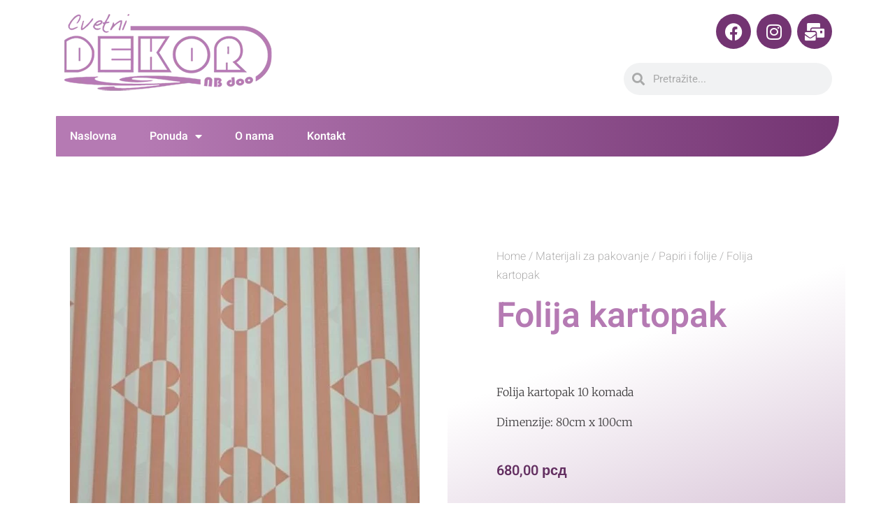

--- FILE ---
content_type: text/html; charset=UTF-8
request_url: https://cvetnidekor.co.rs/index.php/product/folija-kartopak-105/
body_size: 25754
content:
<!DOCTYPE html>
<html lang="en-US">
<head>
	<meta charset="UTF-8">
	<meta name="viewport" content="width=device-width, initial-scale=1.0, viewport-fit=cover" />		<meta name='robots' content='index, follow, max-image-preview:large, max-snippet:-1, max-video-preview:-1' />
	<style>img:is([sizes="auto" i], [sizes^="auto," i]) { contain-intrinsic-size: 3000px 1500px }</style>
	
	<!-- This site is optimized with the Yoast SEO plugin v26.3 - https://yoast.com/wordpress/plugins/seo/ -->
	<title>Folija kartopak - CVETNI DEKOR NB d.o.o.</title>
	<link rel="canonical" href="https://cvetnidekor.co.rs/index.php/product/folija-kartopak-105/" />
	<meta property="og:locale" content="en_US" />
	<meta property="og:type" content="article" />
	<meta property="og:title" content="Folija kartopak - CVETNI DEKOR NB d.o.o." />
	<meta property="og:description" content="Folija kartopak 10 komada  Dimenzije: 80cm x 100cm" />
	<meta property="og:url" content="https://cvetnidekor.co.rs/index.php/product/folija-kartopak-105/" />
	<meta property="og:site_name" content="CVETNI DEKOR NB d.o.o." />
	<meta property="article:publisher" content="https://www.facebook.com/cvetni.dekornbdoo" />
	<meta property="article:modified_time" content="2024-06-01T22:07:24+00:00" />
	<meta property="og:image" content="https://cvetnidekor.co.rs/wp-content/webpc-passthru.php?src=https://cvetnidekor.co.rs/wp-content/uploads/2024/06/folijakartopak.jpg&amp;nocache=1" />
	<meta property="og:image:width" content="740" />
	<meta property="og:image:height" content="1316" />
	<meta property="og:image:type" content="image/jpeg" />
	<meta name="twitter:card" content="summary_large_image" />
	<script type="application/ld+json" class="yoast-schema-graph">{"@context":"https://schema.org","@graph":[{"@type":"WebPage","@id":"https://cvetnidekor.co.rs/index.php/product/folija-kartopak-105/","url":"https://cvetnidekor.co.rs/index.php/product/folija-kartopak-105/","name":"Folija kartopak - CVETNI DEKOR NB d.o.o.","isPartOf":{"@id":"https://cvetnidekor.co.rs/#website"},"primaryImageOfPage":{"@id":"https://cvetnidekor.co.rs/index.php/product/folija-kartopak-105/#primaryimage"},"image":{"@id":"https://cvetnidekor.co.rs/index.php/product/folija-kartopak-105/#primaryimage"},"thumbnailUrl":"https://cvetnidekor.co.rs/wp-content/webpc-passthru.php?src=https://cvetnidekor.co.rs/wp-content/uploads/2024/06/folijakartopak.jpg&amp;nocache=1","datePublished":"2024-06-01T22:07:22+00:00","dateModified":"2024-06-01T22:07:24+00:00","breadcrumb":{"@id":"https://cvetnidekor.co.rs/index.php/product/folija-kartopak-105/#breadcrumb"},"inLanguage":"en-US","potentialAction":[{"@type":"ReadAction","target":["https://cvetnidekor.co.rs/index.php/product/folija-kartopak-105/"]}]},{"@type":"ImageObject","inLanguage":"en-US","@id":"https://cvetnidekor.co.rs/index.php/product/folija-kartopak-105/#primaryimage","url":"https://cvetnidekor.co.rs/wp-content/webpc-passthru.php?src=https://cvetnidekor.co.rs/wp-content/uploads/2024/06/folijakartopak.jpg&amp;nocache=1","contentUrl":"https://cvetnidekor.co.rs/wp-content/webpc-passthru.php?src=https://cvetnidekor.co.rs/wp-content/uploads/2024/06/folijakartopak.jpg&amp;nocache=1","width":740,"height":1316,"caption":"ukrasni papir na prugice sa srcima"},{"@type":"BreadcrumbList","@id":"https://cvetnidekor.co.rs/index.php/product/folija-kartopak-105/#breadcrumb","itemListElement":[{"@type":"ListItem","position":1,"name":"Naslovna","item":"https://cvetnidekor.co.rs/"},{"@type":"ListItem","position":2,"name":"Ponuda","item":"https://cvetnidekor.co.rs/index.php/ponuda/"},{"@type":"ListItem","position":3,"name":"Materijali za pakovanje","item":"https://cvetnidekor.co.rs/index.php/product-category/materijali-za-pakovanje/"},{"@type":"ListItem","position":4,"name":"Papiri i folije","item":"https://cvetnidekor.co.rs/index.php/product-category/materijali-za-pakovanje/ukrasni-papiri-i-folije/"},{"@type":"ListItem","position":5,"name":"Folija kartopak"}]},{"@type":"WebSite","@id":"https://cvetnidekor.co.rs/#website","url":"https://cvetnidekor.co.rs/","name":"CVETNI DEKOR NB d.o.o.","description":"Dobro došli na sajt Cvetni Dekor NB d.o.o. Pogledajte katalog proizvoda koje imamo u ponudi.","publisher":{"@id":"https://cvetnidekor.co.rs/#organization"},"potentialAction":[{"@type":"SearchAction","target":{"@type":"EntryPoint","urlTemplate":"https://cvetnidekor.co.rs/?s={search_term_string}"},"query-input":{"@type":"PropertyValueSpecification","valueRequired":true,"valueName":"search_term_string"}}],"inLanguage":"en-US"},{"@type":"Organization","@id":"https://cvetnidekor.co.rs/#organization","name":"Cvetni Dekor NB d.o.o.","url":"https://cvetnidekor.co.rs/","logo":{"@type":"ImageObject","inLanguage":"en-US","@id":"https://cvetnidekor.co.rs/#/schema/logo/image/","url":"https://cvetnidekor.co.rs/wp-content/webpc-passthru.php?src=https://cvetnidekor.co.rs/wp-content/uploads/2020/10/Dekor-logo-.jpg&amp;nocache=1","contentUrl":"https://cvetnidekor.co.rs/wp-content/webpc-passthru.php?src=https://cvetnidekor.co.rs/wp-content/uploads/2020/10/Dekor-logo-.jpg&amp;nocache=1","width":1110,"height":638,"caption":"Cvetni Dekor NB d.o.o."},"image":{"@id":"https://cvetnidekor.co.rs/#/schema/logo/image/"},"sameAs":["https://www.facebook.com/cvetni.dekornbdoo","https://www.instagram.com/cvetnidekornb/"]}]}</script>
	<!-- / Yoast SEO plugin. -->


<link rel='dns-prefetch' href='//fonts.googleapis.com' />
<link href='https://fonts.gstatic.com' crossorigin rel='preconnect' />
<link rel="alternate" type="application/rss+xml" title="CVETNI DEKOR NB d.o.o. &raquo; Feed" href="https://cvetnidekor.co.rs/index.php/feed/" />
<link rel="alternate" type="application/rss+xml" title="CVETNI DEKOR NB d.o.o. &raquo; Comments Feed" href="https://cvetnidekor.co.rs/index.php/comments/feed/" />
		<style>
			.lazyload,
			.lazyloading {
				max-width: 100%;
			}
		</style>
				<!-- This site uses the Google Analytics by MonsterInsights plugin v9.9.0 - Using Analytics tracking - https://www.monsterinsights.com/ -->
							<script src="//www.googletagmanager.com/gtag/js?id=G-WNBNFP1CY2"  data-cfasync="false" data-wpfc-render="false" type="text/javascript" async></script>
			<script data-cfasync="false" data-wpfc-render="false" type="text/javascript">
				var mi_version = '9.9.0';
				var mi_track_user = true;
				var mi_no_track_reason = '';
								var MonsterInsightsDefaultLocations = {"page_location":"https:\/\/cvetnidekor.co.rs\/index.php\/product\/folija-kartopak-105\/"};
								if ( typeof MonsterInsightsPrivacyGuardFilter === 'function' ) {
					var MonsterInsightsLocations = (typeof MonsterInsightsExcludeQuery === 'object') ? MonsterInsightsPrivacyGuardFilter( MonsterInsightsExcludeQuery ) : MonsterInsightsPrivacyGuardFilter( MonsterInsightsDefaultLocations );
				} else {
					var MonsterInsightsLocations = (typeof MonsterInsightsExcludeQuery === 'object') ? MonsterInsightsExcludeQuery : MonsterInsightsDefaultLocations;
				}

								var disableStrs = [
										'ga-disable-G-WNBNFP1CY2',
									];

				/* Function to detect opted out users */
				function __gtagTrackerIsOptedOut() {
					for (var index = 0; index < disableStrs.length; index++) {
						if (document.cookie.indexOf(disableStrs[index] + '=true') > -1) {
							return true;
						}
					}

					return false;
				}

				/* Disable tracking if the opt-out cookie exists. */
				if (__gtagTrackerIsOptedOut()) {
					for (var index = 0; index < disableStrs.length; index++) {
						window[disableStrs[index]] = true;
					}
				}

				/* Opt-out function */
				function __gtagTrackerOptout() {
					for (var index = 0; index < disableStrs.length; index++) {
						document.cookie = disableStrs[index] + '=true; expires=Thu, 31 Dec 2099 23:59:59 UTC; path=/';
						window[disableStrs[index]] = true;
					}
				}

				if ('undefined' === typeof gaOptout) {
					function gaOptout() {
						__gtagTrackerOptout();
					}
				}
								window.dataLayer = window.dataLayer || [];

				window.MonsterInsightsDualTracker = {
					helpers: {},
					trackers: {},
				};
				if (mi_track_user) {
					function __gtagDataLayer() {
						dataLayer.push(arguments);
					}

					function __gtagTracker(type, name, parameters) {
						if (!parameters) {
							parameters = {};
						}

						if (parameters.send_to) {
							__gtagDataLayer.apply(null, arguments);
							return;
						}

						if (type === 'event') {
														parameters.send_to = monsterinsights_frontend.v4_id;
							var hookName = name;
							if (typeof parameters['event_category'] !== 'undefined') {
								hookName = parameters['event_category'] + ':' + name;
							}

							if (typeof MonsterInsightsDualTracker.trackers[hookName] !== 'undefined') {
								MonsterInsightsDualTracker.trackers[hookName](parameters);
							} else {
								__gtagDataLayer('event', name, parameters);
							}
							
						} else {
							__gtagDataLayer.apply(null, arguments);
						}
					}

					__gtagTracker('js', new Date());
					__gtagTracker('set', {
						'developer_id.dZGIzZG': true,
											});
					if ( MonsterInsightsLocations.page_location ) {
						__gtagTracker('set', MonsterInsightsLocations);
					}
										__gtagTracker('config', 'G-WNBNFP1CY2', {"forceSSL":"true","link_attribution":"true"} );
										window.gtag = __gtagTracker;										(function () {
						/* https://developers.google.com/analytics/devguides/collection/analyticsjs/ */
						/* ga and __gaTracker compatibility shim. */
						var noopfn = function () {
							return null;
						};
						var newtracker = function () {
							return new Tracker();
						};
						var Tracker = function () {
							return null;
						};
						var p = Tracker.prototype;
						p.get = noopfn;
						p.set = noopfn;
						p.send = function () {
							var args = Array.prototype.slice.call(arguments);
							args.unshift('send');
							__gaTracker.apply(null, args);
						};
						var __gaTracker = function () {
							var len = arguments.length;
							if (len === 0) {
								return;
							}
							var f = arguments[len - 1];
							if (typeof f !== 'object' || f === null || typeof f.hitCallback !== 'function') {
								if ('send' === arguments[0]) {
									var hitConverted, hitObject = false, action;
									if ('event' === arguments[1]) {
										if ('undefined' !== typeof arguments[3]) {
											hitObject = {
												'eventAction': arguments[3],
												'eventCategory': arguments[2],
												'eventLabel': arguments[4],
												'value': arguments[5] ? arguments[5] : 1,
											}
										}
									}
									if ('pageview' === arguments[1]) {
										if ('undefined' !== typeof arguments[2]) {
											hitObject = {
												'eventAction': 'page_view',
												'page_path': arguments[2],
											}
										}
									}
									if (typeof arguments[2] === 'object') {
										hitObject = arguments[2];
									}
									if (typeof arguments[5] === 'object') {
										Object.assign(hitObject, arguments[5]);
									}
									if ('undefined' !== typeof arguments[1].hitType) {
										hitObject = arguments[1];
										if ('pageview' === hitObject.hitType) {
											hitObject.eventAction = 'page_view';
										}
									}
									if (hitObject) {
										action = 'timing' === arguments[1].hitType ? 'timing_complete' : hitObject.eventAction;
										hitConverted = mapArgs(hitObject);
										__gtagTracker('event', action, hitConverted);
									}
								}
								return;
							}

							function mapArgs(args) {
								var arg, hit = {};
								var gaMap = {
									'eventCategory': 'event_category',
									'eventAction': 'event_action',
									'eventLabel': 'event_label',
									'eventValue': 'event_value',
									'nonInteraction': 'non_interaction',
									'timingCategory': 'event_category',
									'timingVar': 'name',
									'timingValue': 'value',
									'timingLabel': 'event_label',
									'page': 'page_path',
									'location': 'page_location',
									'title': 'page_title',
									'referrer' : 'page_referrer',
								};
								for (arg in args) {
																		if (!(!args.hasOwnProperty(arg) || !gaMap.hasOwnProperty(arg))) {
										hit[gaMap[arg]] = args[arg];
									} else {
										hit[arg] = args[arg];
									}
								}
								return hit;
							}

							try {
								f.hitCallback();
							} catch (ex) {
							}
						};
						__gaTracker.create = newtracker;
						__gaTracker.getByName = newtracker;
						__gaTracker.getAll = function () {
							return [];
						};
						__gaTracker.remove = noopfn;
						__gaTracker.loaded = true;
						window['__gaTracker'] = __gaTracker;
					})();
									} else {
										console.log("");
					(function () {
						function __gtagTracker() {
							return null;
						}

						window['__gtagTracker'] = __gtagTracker;
						window['gtag'] = __gtagTracker;
					})();
									}
			</script>
			
							<!-- / Google Analytics by MonsterInsights -->
		<script type="text/javascript">
/* <![CDATA[ */
window._wpemojiSettings = {"baseUrl":"https:\/\/s.w.org\/images\/core\/emoji\/16.0.1\/72x72\/","ext":".png","svgUrl":"https:\/\/s.w.org\/images\/core\/emoji\/16.0.1\/svg\/","svgExt":".svg","source":{"concatemoji":"https:\/\/cvetnidekor.co.rs\/wp-includes\/js\/wp-emoji-release.min.js?ver=6.8.3"}};
/*! This file is auto-generated */
!function(s,n){var o,i,e;function c(e){try{var t={supportTests:e,timestamp:(new Date).valueOf()};sessionStorage.setItem(o,JSON.stringify(t))}catch(e){}}function p(e,t,n){e.clearRect(0,0,e.canvas.width,e.canvas.height),e.fillText(t,0,0);var t=new Uint32Array(e.getImageData(0,0,e.canvas.width,e.canvas.height).data),a=(e.clearRect(0,0,e.canvas.width,e.canvas.height),e.fillText(n,0,0),new Uint32Array(e.getImageData(0,0,e.canvas.width,e.canvas.height).data));return t.every(function(e,t){return e===a[t]})}function u(e,t){e.clearRect(0,0,e.canvas.width,e.canvas.height),e.fillText(t,0,0);for(var n=e.getImageData(16,16,1,1),a=0;a<n.data.length;a++)if(0!==n.data[a])return!1;return!0}function f(e,t,n,a){switch(t){case"flag":return n(e,"\ud83c\udff3\ufe0f\u200d\u26a7\ufe0f","\ud83c\udff3\ufe0f\u200b\u26a7\ufe0f")?!1:!n(e,"\ud83c\udde8\ud83c\uddf6","\ud83c\udde8\u200b\ud83c\uddf6")&&!n(e,"\ud83c\udff4\udb40\udc67\udb40\udc62\udb40\udc65\udb40\udc6e\udb40\udc67\udb40\udc7f","\ud83c\udff4\u200b\udb40\udc67\u200b\udb40\udc62\u200b\udb40\udc65\u200b\udb40\udc6e\u200b\udb40\udc67\u200b\udb40\udc7f");case"emoji":return!a(e,"\ud83e\udedf")}return!1}function g(e,t,n,a){var r="undefined"!=typeof WorkerGlobalScope&&self instanceof WorkerGlobalScope?new OffscreenCanvas(300,150):s.createElement("canvas"),o=r.getContext("2d",{willReadFrequently:!0}),i=(o.textBaseline="top",o.font="600 32px Arial",{});return e.forEach(function(e){i[e]=t(o,e,n,a)}),i}function t(e){var t=s.createElement("script");t.src=e,t.defer=!0,s.head.appendChild(t)}"undefined"!=typeof Promise&&(o="wpEmojiSettingsSupports",i=["flag","emoji"],n.supports={everything:!0,everythingExceptFlag:!0},e=new Promise(function(e){s.addEventListener("DOMContentLoaded",e,{once:!0})}),new Promise(function(t){var n=function(){try{var e=JSON.parse(sessionStorage.getItem(o));if("object"==typeof e&&"number"==typeof e.timestamp&&(new Date).valueOf()<e.timestamp+604800&&"object"==typeof e.supportTests)return e.supportTests}catch(e){}return null}();if(!n){if("undefined"!=typeof Worker&&"undefined"!=typeof OffscreenCanvas&&"undefined"!=typeof URL&&URL.createObjectURL&&"undefined"!=typeof Blob)try{var e="postMessage("+g.toString()+"("+[JSON.stringify(i),f.toString(),p.toString(),u.toString()].join(",")+"));",a=new Blob([e],{type:"text/javascript"}),r=new Worker(URL.createObjectURL(a),{name:"wpTestEmojiSupports"});return void(r.onmessage=function(e){c(n=e.data),r.terminate(),t(n)})}catch(e){}c(n=g(i,f,p,u))}t(n)}).then(function(e){for(var t in e)n.supports[t]=e[t],n.supports.everything=n.supports.everything&&n.supports[t],"flag"!==t&&(n.supports.everythingExceptFlag=n.supports.everythingExceptFlag&&n.supports[t]);n.supports.everythingExceptFlag=n.supports.everythingExceptFlag&&!n.supports.flag,n.DOMReady=!1,n.readyCallback=function(){n.DOMReady=!0}}).then(function(){return e}).then(function(){var e;n.supports.everything||(n.readyCallback(),(e=n.source||{}).concatemoji?t(e.concatemoji):e.wpemoji&&e.twemoji&&(t(e.twemoji),t(e.wpemoji)))}))}((window,document),window._wpemojiSettings);
/* ]]> */
</script>
<style id='wp-emoji-styles-inline-css' type='text/css'>

	img.wp-smiley, img.emoji {
		display: inline !important;
		border: none !important;
		box-shadow: none !important;
		height: 1em !important;
		width: 1em !important;
		margin: 0 0.07em !important;
		vertical-align: -0.1em !important;
		background: none !important;
		padding: 0 !important;
	}
</style>
<link rel='stylesheet' id='wp-block-library-css' href='https://cvetnidekor.co.rs/wp-includes/css/dist/block-library/style.min.css?ver=6.8.3' type='text/css' media='all' />
<style id='classic-theme-styles-inline-css' type='text/css'>
/*! This file is auto-generated */
.wp-block-button__link{color:#fff;background-color:#32373c;border-radius:9999px;box-shadow:none;text-decoration:none;padding:calc(.667em + 2px) calc(1.333em + 2px);font-size:1.125em}.wp-block-file__button{background:#32373c;color:#fff;text-decoration:none}
</style>
<style id='create-block-lead-form-builder-style-inline-css' type='text/css'>


</style>
<style id='global-styles-inline-css' type='text/css'>
:root{--wp--preset--aspect-ratio--square: 1;--wp--preset--aspect-ratio--4-3: 4/3;--wp--preset--aspect-ratio--3-4: 3/4;--wp--preset--aspect-ratio--3-2: 3/2;--wp--preset--aspect-ratio--2-3: 2/3;--wp--preset--aspect-ratio--16-9: 16/9;--wp--preset--aspect-ratio--9-16: 9/16;--wp--preset--color--black: #000000;--wp--preset--color--cyan-bluish-gray: #abb8c3;--wp--preset--color--white: #ffffff;--wp--preset--color--pale-pink: #f78da7;--wp--preset--color--vivid-red: #cf2e2e;--wp--preset--color--luminous-vivid-orange: #ff6900;--wp--preset--color--luminous-vivid-amber: #fcb900;--wp--preset--color--light-green-cyan: #7bdcb5;--wp--preset--color--vivid-green-cyan: #00d084;--wp--preset--color--pale-cyan-blue: #8ed1fc;--wp--preset--color--vivid-cyan-blue: #0693e3;--wp--preset--color--vivid-purple: #9b51e0;--wp--preset--gradient--vivid-cyan-blue-to-vivid-purple: linear-gradient(135deg,rgba(6,147,227,1) 0%,rgb(155,81,224) 100%);--wp--preset--gradient--light-green-cyan-to-vivid-green-cyan: linear-gradient(135deg,rgb(122,220,180) 0%,rgb(0,208,130) 100%);--wp--preset--gradient--luminous-vivid-amber-to-luminous-vivid-orange: linear-gradient(135deg,rgba(252,185,0,1) 0%,rgba(255,105,0,1) 100%);--wp--preset--gradient--luminous-vivid-orange-to-vivid-red: linear-gradient(135deg,rgba(255,105,0,1) 0%,rgb(207,46,46) 100%);--wp--preset--gradient--very-light-gray-to-cyan-bluish-gray: linear-gradient(135deg,rgb(238,238,238) 0%,rgb(169,184,195) 100%);--wp--preset--gradient--cool-to-warm-spectrum: linear-gradient(135deg,rgb(74,234,220) 0%,rgb(151,120,209) 20%,rgb(207,42,186) 40%,rgb(238,44,130) 60%,rgb(251,105,98) 80%,rgb(254,248,76) 100%);--wp--preset--gradient--blush-light-purple: linear-gradient(135deg,rgb(255,206,236) 0%,rgb(152,150,240) 100%);--wp--preset--gradient--blush-bordeaux: linear-gradient(135deg,rgb(254,205,165) 0%,rgb(254,45,45) 50%,rgb(107,0,62) 100%);--wp--preset--gradient--luminous-dusk: linear-gradient(135deg,rgb(255,203,112) 0%,rgb(199,81,192) 50%,rgb(65,88,208) 100%);--wp--preset--gradient--pale-ocean: linear-gradient(135deg,rgb(255,245,203) 0%,rgb(182,227,212) 50%,rgb(51,167,181) 100%);--wp--preset--gradient--electric-grass: linear-gradient(135deg,rgb(202,248,128) 0%,rgb(113,206,126) 100%);--wp--preset--gradient--midnight: linear-gradient(135deg,rgb(2,3,129) 0%,rgb(40,116,252) 100%);--wp--preset--font-size--small: 13px;--wp--preset--font-size--medium: 20px;--wp--preset--font-size--large: 36px;--wp--preset--font-size--x-large: 42px;--wp--preset--spacing--20: 0.44rem;--wp--preset--spacing--30: 0.67rem;--wp--preset--spacing--40: 1rem;--wp--preset--spacing--50: 1.5rem;--wp--preset--spacing--60: 2.25rem;--wp--preset--spacing--70: 3.38rem;--wp--preset--spacing--80: 5.06rem;--wp--preset--shadow--natural: 6px 6px 9px rgba(0, 0, 0, 0.2);--wp--preset--shadow--deep: 12px 12px 50px rgba(0, 0, 0, 0.4);--wp--preset--shadow--sharp: 6px 6px 0px rgba(0, 0, 0, 0.2);--wp--preset--shadow--outlined: 6px 6px 0px -3px rgba(255, 255, 255, 1), 6px 6px rgba(0, 0, 0, 1);--wp--preset--shadow--crisp: 6px 6px 0px rgba(0, 0, 0, 1);}:where(.is-layout-flex){gap: 0.5em;}:where(.is-layout-grid){gap: 0.5em;}body .is-layout-flex{display: flex;}.is-layout-flex{flex-wrap: wrap;align-items: center;}.is-layout-flex > :is(*, div){margin: 0;}body .is-layout-grid{display: grid;}.is-layout-grid > :is(*, div){margin: 0;}:where(.wp-block-columns.is-layout-flex){gap: 2em;}:where(.wp-block-columns.is-layout-grid){gap: 2em;}:where(.wp-block-post-template.is-layout-flex){gap: 1.25em;}:where(.wp-block-post-template.is-layout-grid){gap: 1.25em;}.has-black-color{color: var(--wp--preset--color--black) !important;}.has-cyan-bluish-gray-color{color: var(--wp--preset--color--cyan-bluish-gray) !important;}.has-white-color{color: var(--wp--preset--color--white) !important;}.has-pale-pink-color{color: var(--wp--preset--color--pale-pink) !important;}.has-vivid-red-color{color: var(--wp--preset--color--vivid-red) !important;}.has-luminous-vivid-orange-color{color: var(--wp--preset--color--luminous-vivid-orange) !important;}.has-luminous-vivid-amber-color{color: var(--wp--preset--color--luminous-vivid-amber) !important;}.has-light-green-cyan-color{color: var(--wp--preset--color--light-green-cyan) !important;}.has-vivid-green-cyan-color{color: var(--wp--preset--color--vivid-green-cyan) !important;}.has-pale-cyan-blue-color{color: var(--wp--preset--color--pale-cyan-blue) !important;}.has-vivid-cyan-blue-color{color: var(--wp--preset--color--vivid-cyan-blue) !important;}.has-vivid-purple-color{color: var(--wp--preset--color--vivid-purple) !important;}.has-black-background-color{background-color: var(--wp--preset--color--black) !important;}.has-cyan-bluish-gray-background-color{background-color: var(--wp--preset--color--cyan-bluish-gray) !important;}.has-white-background-color{background-color: var(--wp--preset--color--white) !important;}.has-pale-pink-background-color{background-color: var(--wp--preset--color--pale-pink) !important;}.has-vivid-red-background-color{background-color: var(--wp--preset--color--vivid-red) !important;}.has-luminous-vivid-orange-background-color{background-color: var(--wp--preset--color--luminous-vivid-orange) !important;}.has-luminous-vivid-amber-background-color{background-color: var(--wp--preset--color--luminous-vivid-amber) !important;}.has-light-green-cyan-background-color{background-color: var(--wp--preset--color--light-green-cyan) !important;}.has-vivid-green-cyan-background-color{background-color: var(--wp--preset--color--vivid-green-cyan) !important;}.has-pale-cyan-blue-background-color{background-color: var(--wp--preset--color--pale-cyan-blue) !important;}.has-vivid-cyan-blue-background-color{background-color: var(--wp--preset--color--vivid-cyan-blue) !important;}.has-vivid-purple-background-color{background-color: var(--wp--preset--color--vivid-purple) !important;}.has-black-border-color{border-color: var(--wp--preset--color--black) !important;}.has-cyan-bluish-gray-border-color{border-color: var(--wp--preset--color--cyan-bluish-gray) !important;}.has-white-border-color{border-color: var(--wp--preset--color--white) !important;}.has-pale-pink-border-color{border-color: var(--wp--preset--color--pale-pink) !important;}.has-vivid-red-border-color{border-color: var(--wp--preset--color--vivid-red) !important;}.has-luminous-vivid-orange-border-color{border-color: var(--wp--preset--color--luminous-vivid-orange) !important;}.has-luminous-vivid-amber-border-color{border-color: var(--wp--preset--color--luminous-vivid-amber) !important;}.has-light-green-cyan-border-color{border-color: var(--wp--preset--color--light-green-cyan) !important;}.has-vivid-green-cyan-border-color{border-color: var(--wp--preset--color--vivid-green-cyan) !important;}.has-pale-cyan-blue-border-color{border-color: var(--wp--preset--color--pale-cyan-blue) !important;}.has-vivid-cyan-blue-border-color{border-color: var(--wp--preset--color--vivid-cyan-blue) !important;}.has-vivid-purple-border-color{border-color: var(--wp--preset--color--vivid-purple) !important;}.has-vivid-cyan-blue-to-vivid-purple-gradient-background{background: var(--wp--preset--gradient--vivid-cyan-blue-to-vivid-purple) !important;}.has-light-green-cyan-to-vivid-green-cyan-gradient-background{background: var(--wp--preset--gradient--light-green-cyan-to-vivid-green-cyan) !important;}.has-luminous-vivid-amber-to-luminous-vivid-orange-gradient-background{background: var(--wp--preset--gradient--luminous-vivid-amber-to-luminous-vivid-orange) !important;}.has-luminous-vivid-orange-to-vivid-red-gradient-background{background: var(--wp--preset--gradient--luminous-vivid-orange-to-vivid-red) !important;}.has-very-light-gray-to-cyan-bluish-gray-gradient-background{background: var(--wp--preset--gradient--very-light-gray-to-cyan-bluish-gray) !important;}.has-cool-to-warm-spectrum-gradient-background{background: var(--wp--preset--gradient--cool-to-warm-spectrum) !important;}.has-blush-light-purple-gradient-background{background: var(--wp--preset--gradient--blush-light-purple) !important;}.has-blush-bordeaux-gradient-background{background: var(--wp--preset--gradient--blush-bordeaux) !important;}.has-luminous-dusk-gradient-background{background: var(--wp--preset--gradient--luminous-dusk) !important;}.has-pale-ocean-gradient-background{background: var(--wp--preset--gradient--pale-ocean) !important;}.has-electric-grass-gradient-background{background: var(--wp--preset--gradient--electric-grass) !important;}.has-midnight-gradient-background{background: var(--wp--preset--gradient--midnight) !important;}.has-small-font-size{font-size: var(--wp--preset--font-size--small) !important;}.has-medium-font-size{font-size: var(--wp--preset--font-size--medium) !important;}.has-large-font-size{font-size: var(--wp--preset--font-size--large) !important;}.has-x-large-font-size{font-size: var(--wp--preset--font-size--x-large) !important;}
:where(.wp-block-post-template.is-layout-flex){gap: 1.25em;}:where(.wp-block-post-template.is-layout-grid){gap: 1.25em;}
:where(.wp-block-columns.is-layout-flex){gap: 2em;}:where(.wp-block-columns.is-layout-grid){gap: 2em;}
:root :where(.wp-block-pullquote){font-size: 1.5em;line-height: 1.6;}
</style>
<link rel='stylesheet' id='tfwctool-admin-style-css' href='https://cvetnidekor.co.rs/wp-content/plugins/woo-tools/assets/css/tfwctool-style.css?ver=6.8.3' type='text/css' media='all' />
<link rel='stylesheet' id='photoswipe-css' href='https://cvetnidekor.co.rs/wp-content/plugins/woocommerce/assets/css/photoswipe/photoswipe.min.css?ver=10.3.7' type='text/css' media='all' />
<link rel='stylesheet' id='photoswipe-default-skin-css' href='https://cvetnidekor.co.rs/wp-content/plugins/woocommerce/assets/css/photoswipe/default-skin/default-skin.min.css?ver=10.3.7' type='text/css' media='all' />
<link rel='stylesheet' id='woocommerce-layout-css' href='https://cvetnidekor.co.rs/wp-content/plugins/woocommerce/assets/css/woocommerce-layout.css?ver=10.3.7' type='text/css' media='all' />
<link rel='stylesheet' id='woocommerce-smallscreen-css' href='https://cvetnidekor.co.rs/wp-content/plugins/woocommerce/assets/css/woocommerce-smallscreen.css?ver=10.3.7' type='text/css' media='only screen and (max-width: 768px)' />
<style id='woocommerce-inline-inline-css' type='text/css'>
.woocommerce form .form-row .required { visibility: visible; }
</style>
<link rel='stylesheet' id='tfwc-tool-ajax-search-style-css' href='https://cvetnidekor.co.rs/wp-content/plugins/woo-tools/modules/ajax-search/css/ajax-search.css?ver=6.8.3' type='text/css' media='all' />

<style id='ywctm-frontend-inline-css' type='text/css'>
form.cart button.single_add_to_cart_button, .ppc-button-wrapper, .wc-ppcp-paylater-msg__container, form.cart .quantity, table.variations, form.variations_form, .single_variation_wrap .variations_button, .widget.woocommerce.widget_shopping_cart{display: none !important}
</style>
<link rel='stylesheet' id='brands-styles-css' href='https://cvetnidekor.co.rs/wp-content/plugins/woocommerce/assets/css/brands.css?ver=10.3.7' type='text/css' media='all' />
<link rel='stylesheet' id='dashicons-css' href='https://cvetnidekor.co.rs/wp-includes/css/dashicons.min.css?ver=6.8.3' type='text/css' media='all' />
<style id='dashicons-inline-css' type='text/css'>
[data-font="Dashicons"]:before {font-family: 'Dashicons' !important;content: attr(data-icon) !important;speak: none !important;font-weight: normal !important;font-variant: normal !important;text-transform: none !important;line-height: 1 !important;font-style: normal !important;-webkit-font-smoothing: antialiased !important;-moz-osx-font-smoothing: grayscale !important;}
</style>
<link rel='stylesheet' id='bento-theme-styles-css' href='https://cvetnidekor.co.rs/wp-content/themes/bento/style.css' type='text/css' media='all' />
<style id='bento-theme-styles-inline-css' type='text/css'>

		.logo {
			padding: 30px 0;
			padding: 3rem 0;
		}
	
		@media screen and (min-width: 64em) {
			.bnt-container {
				max-width: 1080px;
				max-width: 108rem;
			}
		}
		@media screen and (min-width: 74.25em) {
			.bnt-container {
				padding: 0;
			}
		}
		@media screen and (min-width: 120em) {
			.bnt-container {
				max-width: 1440px;
				max-width: 144rem;
			}
		}
	
		body {
			font-family: Heebo, Arial, sans-serif;
			font-size: 14px;
			font-size: 1.4em;
		}
		.site-content h1, 
		.site-content h2, 
		.site-content h3, 
		.site-content h4, 
		.site-content h5, 
		.site-content h6,
		.post-header-title h1 {
			font-family: Heebo, Arial, sans-serif;
		}
		#nav-primary {
			font-family: Heebo, Arial, sans-serif;
		}
		.primary-menu > li > a,
		.primary-menu > li > a:after {
			font-size: 14px;
			font-size: 1.4rem;
		}
	
		.site-header,
		.header-default .site-header.fixed-header,
		.header-centered .site-header.fixed-header,
		.header-side .site-wrapper {
			background: #ffffff;
		}
		.primary-menu > li > .sub-menu {
			border-top-color: #ffffff;
		}
		.primary-menu > li > a,
		#nav-mobile li a,
		.mobile-menu-trigger,
		.mobile-menu-close,
		.ham-menu-close {
			color: #b57ab3;
		}
		.primary-menu > li > a:hover,
		.primary-menu > li.current-menu-item > a,
		.primary-menu > li.current-menu-ancestor > a {
			color: #a459a8;
		}
		.primary-menu .sub-menu li,
		#nav-mobile {
			background-color: #dddddd;
		}
		.primary-menu .sub-menu li a:hover,
		.primary-menu .sub-menu .current-menu-item:not(.current-menu-ancestor) > a,
		#nav-mobile li a:hover,
		#nav-mobile .current-menu-item:not(.current-menu-ancestor) > a {
			background-color: #cccccc;
		}
		.primary-menu .sub-menu,
		.primary-menu .sub-menu li,
		#nav-mobile li a,
		#nav-mobile .primary-mobile-menu > li:first-child > a {
			border-color: #cccccc;
		}
		.primary-menu .sub-menu li a {
			color: #b57ab3; 
		}
		.primary-menu .sub-menu li:hover > a {
			color: #b57ab3; 
		}
		#nav-mobile {
			background-color: #dddddd;
		}
		#nav-mobile li a,
		.mobile-menu-trigger,
		.mobile-menu-close {
			color: #b57ab3;
		}
		#nav-mobile li a:hover,
		#nav-mobile .current-menu-item:not(.current-menu-ancestor) > a {
			background-color: #cccccc;
		}
		#nav-mobile li a,
		#nav-mobile .primary-mobile-menu > li:first-child > a {
			border-color: #cccccc;	
		}
		#nav-mobile li a:hover,
		.mobile-menu-trigger-container:hover,
		.mobile-menu-close:hover {
			color: #b57ab3;
		}
	
		.site-content {
			background-color: #f4f4f4;
		}
		.site-content h1, 
		.site-content h2, 
		.site-content h3, 
		.site-content h4, 
		.site-content h5, 
		.site-content h6 {
			color: #b57ab3;
		}
		.products .product a h3,
		.masonry-item-box a h2 {
			color: inherit;	
		}
		.site-content {
			color: #b57ab3;
		}
		.site-content a:not(.masonry-item-link) {
			color: #b57ab3;
		}
		.site-content a:not(.page-numbers) {
			color: #b57ab3;
		}
		.site-content a:not(.ajax-load-more) {
			color: #b57ab3;
		}
		.site-content a:not(.remove) {
			color: #b57ab3;
		}
		.site-content a:not(.button) {
			color: #b57ab3;
		}
		.page-links a .page-link-text:not(:hover) {
			color: #00B285;
		}
		label,
		.wp-caption-text,
		.post-date-blog,
		.entry-footer, 
		.archive-header .archive-description, 
		.comment-meta,
		.comment-notes,
		.project-types,
		.widget_archive li,
		.widget_categories li,
		.widget .post-date,
		.widget_calendar table caption,
		.widget_calendar table th,
		.widget_recent_comments .recentcomments,
		.product .price del,
		.widget del,
		.widget del .amount,
		.product_list_widget a.remove,
		.product_list_widget .quantity,
		.product-categories .count,
		.product_meta,
		.shop_table td.product-remove a,
		.woocommerce-checkout .payment_methods .wc_payment_method .payment_box {
			color: #999999;
		}
		hr,
		.entry-content table,
		.entry-content td,
		.entry-content th,
		.separator-line,
		.comment .comment .comment-nested,
		.comment-respond,
		.sidebar .widget_recent_entries ul li,
		.sidebar .widget_recent_comments ul li,
		.sidebar .widget_categories ul li,
		.sidebar .widget_archive ul li,
		.sidebar .widget_product_categories ul li,
		.woocommerce .site-footer .widget-woo .product_list_widget li,
		.woocommerce .site-footer .widget-woo .cart_list li:last-child,
		.woocommerce-tabs .tabs,
		.woocommerce-tabs .tabs li.active,
		.cart_item,
		.cart_totals .cart-subtotal,
		.cart_totals .order-total,
		.woocommerce-checkout-review-order table tfoot,
		.woocommerce-checkout-review-order table tfoot .order-total,
		.woocommerce-checkout-review-order table tfoot .shipping {
			border-color: #dddddd;	
		}
		input[type="text"], 
		input[type="password"], 
		input[type="email"], 
		input[type="number"], 
		input[type="tel"], 
		input[type="search"], 
		textarea, 
		select, 
		.select2-container {
			background-color: #e4e4e4;
			color: #333333;
		}
		::-webkit-input-placeholder { 
			color: #b57ab3; 
		}
		::-moz-placeholder { 
			color: #b57ab3; 
		}
		:-ms-input-placeholder { 
			color: #b57ab3; 
		}
		input:-moz-placeholder { 
			color: #b57ab3; 
		}
		.pagination a.page-numbers:hover,
		.woocommerce-pagination a.page-numbers:hover,
		.site-content a.ajax-load-more:hover,
		.page-links a .page-link-text:hover,
		.widget_price_filter .ui-slider .ui-slider-range, 
		.widget_price_filter .ui-slider .ui-slider-handle,
		input[type="submit"],
		.site-content .button,
		.widget_price_filter .ui-slider .ui-slider-range, 
		.widget_price_filter .ui-slider .ui-slider-handle {
			background-color: #b57ab3;	
		}
		.pagination a.page-numbers:hover,
		.woocommerce-pagination a.page-numbers:hover,
		.site-content a.ajax-load-more:hover,
		.page-links a .page-link-text:hover {
			border-color: #b57ab3;
		}
		.page-links a .page-link-text:not(:hover),
		.pagination a, 
		.woocommerce-pagination a,
		.site-content a.ajax-load-more {
			color: #b57ab3;
		}
		input[type="submit"]:hover,
		.site-content .button:hover {
			background-color: #b57ab3;
		}
		input[type="submit"],
		.site-content .button,
		.site-content a.button,
		.pagination a.page-numbers:hover,
		.woocommerce-pagination a.page-numbers:hover,
		.site-content a.ajax-load-more:hover,
		.page-links a .page-link-text:hover {
			color: #ffffff;	
		}
		input[type="submit"]:hover,
		.site-content .button:hover {
			color: #ffffff;
		}
		.shop_table .actions .button,
		.shipping-calculator-form .button,
		.checkout_coupon .button,
		.widget_shopping_cart .button:first-child,
		.price_slider_amount .button {
			background-color: #999999;
		}
		.shop_table .actions .button:hover,
		.shipping-calculator-form .button:hover,
		.checkout_coupon .button:hover,
		.widget_shopping_cart .button:first-child:hover,
		.price_slider_amount .button:hover {
			background-color: #777777;
		}
		.shop_table .actions .button,
		.shipping-calculator-form .button,
		.checkout_coupon .button,
		.widget_shopping_cart .button:first-child,
		.price_slider_amount .button {
			color: #ffffff;
		}
		.shop_table .actions .button:hover,
		.shipping-calculator-form .button:hover,
		.checkout_coupon .button:hover,
		.widget_shopping_cart .button:first-child:hover,
		.price_slider_amount .button:hover {
			color: #ffffff;
		}
	
		.sidebar-footer {
			background-color: #888888;
		}
		.site-footer {
			color: #cccccc;
		}
		.site-footer a {
			color: #ffffff;
		}
		.site-footer label, 
		.site-footer .post-date-blog, 
		.site-footer .entry-footer, 
		.site-footer .comment-meta, 
		.site-footer .comment-notes, 
		.site-footer .widget_archive li, 
		.site-footer .widget_categories li, 
		.site-footer .widget .post-date, 
		.site-footer .widget_calendar table caption, 
		.site-footer .widget_calendar table th, 
		.site-footer .widget_recent_comments .recentcomments {
			color: #aaaaaa;
		}
		.sidebar-footer .widget_recent_entries ul li, 
		.sidebar-footer .widget_recent_comments ul li, 
		.sidebar-footer .widget_categories ul li, 
		.sidebar-footer .widget_archive ul li {
			border-color: #999999;
		}
		.bottom-footer {
			background-color: #666666;
			color: #cccccc;
		}
		.bottom-footer a {
			color: #ffffff;
		}
	
		.home.blog .post-header-title h1 {
			color: #ffffff;
		}
		.home.blog .post-header-subtitle {
			color: #cccccc;
		}
	

				.post-header {
					background-image: url(https://cvetnidekor.co.rs/wp-content/webpc-passthru.php?src=https://cvetnidekor.co.rs/wp-content/uploads/2024/06/folijakartopak.jpg&amp;nocache=1);
				}
			
			.post-header-title h1,
			.entry-header h1 { 
				color: ; 
			}
			.post-header-subtitle {
				color: #999999;
			}
			.site-content {
				background-color: ;
			}
		
</style>
<link rel='stylesheet' id='font-awesome-css' href='https://cvetnidekor.co.rs/wp-content/plugins/elementor/assets/lib/font-awesome/css/font-awesome.min.css?ver=4.7.0' type='text/css' media='all' />
<style id='font-awesome-inline-css' type='text/css'>
[data-font="FontAwesome"]:before {font-family: 'FontAwesome' !important;content: attr(data-icon) !important;speak: none !important;font-weight: normal !important;font-variant: normal !important;text-transform: none !important;line-height: 1 !important;font-style: normal !important;-webkit-font-smoothing: antialiased !important;-moz-osx-font-smoothing: grayscale !important;}
</style>
<link rel='stylesheet' id='google-fonts-css' href='https://fonts.googleapis.com/css?family=Heebo%3A400%2C700%2C400italic%7CHeebo%3A400%2C700%2C400italic%7CHeebo%3A400%2C700&#038;subset=cyrillic%2Clatin%2Clatin-ext%2Cgreek-ext&#038;display=auto' type='text/css' media='all' />
<link rel='stylesheet' id='elementor-frontend-css' href='https://cvetnidekor.co.rs/wp-content/plugins/elementor/assets/css/frontend.min.css?ver=3.32.5' type='text/css' media='all' />
<link rel='stylesheet' id='widget-image-css' href='https://cvetnidekor.co.rs/wp-content/plugins/elementor/assets/css/widget-image.min.css?ver=3.32.5' type='text/css' media='all' />
<link rel='stylesheet' id='e-animation-fadeIn-css' href='https://cvetnidekor.co.rs/wp-content/plugins/elementor/assets/lib/animations/styles/fadeIn.min.css?ver=3.32.5' type='text/css' media='all' />
<link rel='stylesheet' id='e-animation-shrink-css' href='https://cvetnidekor.co.rs/wp-content/plugins/elementor/assets/lib/animations/styles/e-animation-shrink.min.css?ver=3.32.5' type='text/css' media='all' />
<link rel='stylesheet' id='widget-social-icons-css' href='https://cvetnidekor.co.rs/wp-content/plugins/elementor/assets/css/widget-social-icons.min.css?ver=3.32.5' type='text/css' media='all' />
<link rel='stylesheet' id='e-apple-webkit-css' href='https://cvetnidekor.co.rs/wp-content/plugins/elementor/assets/css/conditionals/apple-webkit.min.css?ver=3.32.5' type='text/css' media='all' />
<link rel='stylesheet' id='widget-search-form-css' href='https://cvetnidekor.co.rs/wp-content/plugins/elementor-pro/assets/css/widget-search-form.min.css?ver=3.28.4' type='text/css' media='all' />
<link rel='stylesheet' id='elementor-icons-shared-0-css' href='https://cvetnidekor.co.rs/wp-content/plugins/elementor/assets/lib/font-awesome/css/fontawesome.min.css?ver=5.15.3' type='text/css' media='all' />
<link rel='stylesheet' id='elementor-icons-fa-solid-css' href='https://cvetnidekor.co.rs/wp-content/plugins/elementor/assets/lib/font-awesome/css/solid.min.css?ver=5.15.3' type='text/css' media='all' />
<link rel='stylesheet' id='widget-nav-menu-css' href='https://cvetnidekor.co.rs/wp-content/plugins/elementor-pro/assets/css/widget-nav-menu.min.css?ver=3.28.4' type='text/css' media='all' />
<link rel='stylesheet' id='widget-spacer-css' href='https://cvetnidekor.co.rs/wp-content/plugins/elementor/assets/css/widget-spacer.min.css?ver=3.32.5' type='text/css' media='all' />
<link rel='stylesheet' id='e-shapes-css' href='https://cvetnidekor.co.rs/wp-content/plugins/elementor/assets/css/conditionals/shapes.min.css?ver=3.32.5' type='text/css' media='all' />
<link rel='stylesheet' id='widget-heading-css' href='https://cvetnidekor.co.rs/wp-content/plugins/elementor/assets/css/widget-heading.min.css?ver=3.32.5' type='text/css' media='all' />
<link rel='stylesheet' id='widget-woocommerce-product-images-css' href='https://cvetnidekor.co.rs/wp-content/plugins/elementor-pro/assets/css/widget-woocommerce-product-images.min.css?ver=3.28.4' type='text/css' media='all' />
<link rel='stylesheet' id='widget-woocommerce-product-price-css' href='https://cvetnidekor.co.rs/wp-content/plugins/elementor-pro/assets/css/widget-woocommerce-product-price.min.css?ver=3.28.4' type='text/css' media='all' />
<link rel='stylesheet' id='widget-woocommerce-product-meta-css' href='https://cvetnidekor.co.rs/wp-content/plugins/elementor-pro/assets/css/widget-woocommerce-product-meta.min.css?ver=3.28.4' type='text/css' media='all' />
<link rel='stylesheet' id='widget-divider-css' href='https://cvetnidekor.co.rs/wp-content/plugins/elementor/assets/css/widget-divider.min.css?ver=3.32.5' type='text/css' media='all' />
<link rel='stylesheet' id='widget-woocommerce-products-css' href='https://cvetnidekor.co.rs/wp-content/plugins/elementor-pro/assets/css/widget-woocommerce-products.min.css?ver=3.28.4' type='text/css' media='all' />
<link rel='stylesheet' id='elementor-icons-css' href='https://cvetnidekor.co.rs/wp-content/plugins/elementor/assets/lib/eicons/css/elementor-icons.min.css?ver=5.44.0' type='text/css' media='all' />
<link rel='stylesheet' id='elementor-post-16-css' href='https://cvetnidekor.co.rs/wp-content/uploads/elementor/css/post-16.css?ver=1766428709' type='text/css' media='all' />
<link rel='stylesheet' id='lfb-style-css' href='https://cvetnidekor.co.rs/wp-content/plugins/lead-form-builder/elementor//css/lfb-styler.css?ver=6.8.3' type='text/css' media='all' />
<link rel='stylesheet' id='elementor-post-15-css' href='https://cvetnidekor.co.rs/wp-content/uploads/elementor/css/post-15.css?ver=1766428710' type='text/css' media='all' />
<link rel='stylesheet' id='elementor-post-95-css' href='https://cvetnidekor.co.rs/wp-content/uploads/elementor/css/post-95.css?ver=1767530581' type='text/css' media='all' />
<link rel='stylesheet' id='elementor-post-247-css' href='https://cvetnidekor.co.rs/wp-content/uploads/elementor/css/post-247.css?ver=1766428739' type='text/css' media='all' />
<link rel='stylesheet' id='lfb_f_css-css' href='https://cvetnidekor.co.rs/wp-content/plugins/lead-form-builder/css/f-style.css?ver=6.8.3' type='text/css' media='all' />
<link rel='stylesheet' id='ekit-widget-styles-css' href='https://cvetnidekor.co.rs/wp-content/plugins/elementskit-lite/widgets/init/assets/css/widget-styles.css?ver=3.7.5' type='text/css' media='all' />
<link rel='stylesheet' id='ekit-responsive-css' href='https://cvetnidekor.co.rs/wp-content/plugins/elementskit-lite/widgets/init/assets/css/responsive.css?ver=3.7.5' type='text/css' media='all' />
<link rel='stylesheet' id='eael-general-css' href='https://cvetnidekor.co.rs/wp-content/plugins/essential-addons-for-elementor-lite/assets/front-end/css/view/general.min.css?ver=6.4.0' type='text/css' media='all' />
<link rel='stylesheet' id='elementor-gf-local-roboto-css' href='https://cvetnidekor.co.rs/wp-content/uploads/elementor/google-fonts/css/roboto.css?ver=1747120446' type='text/css' media='all' />
<link rel='stylesheet' id='elementor-gf-local-robotoslab-css' href='https://cvetnidekor.co.rs/wp-content/uploads/elementor/google-fonts/css/robotoslab.css?ver=1747120449' type='text/css' media='all' />
<link rel='stylesheet' id='elementor-gf-local-heebo-css' href='https://cvetnidekor.co.rs/wp-content/uploads/elementor/google-fonts/css/heebo.css?ver=1747120452' type='text/css' media='all' />
<link rel='stylesheet' id='elementor-gf-local-merriweather-css' href='https://cvetnidekor.co.rs/wp-content/uploads/elementor/google-fonts/css/merriweather.css?ver=1747120528' type='text/css' media='all' />
<link rel='stylesheet' id='elementor-icons-fa-brands-css' href='https://cvetnidekor.co.rs/wp-content/plugins/elementor/assets/lib/font-awesome/css/brands.min.css?ver=5.15.3' type='text/css' media='all' />
<!--n2css--><!--n2js--><script type="text/javascript" src="https://cvetnidekor.co.rs/wp-includes/js/jquery/jquery.min.js?ver=3.7.1" id="jquery-core-js"></script>
<script type="text/javascript" src="https://cvetnidekor.co.rs/wp-includes/js/jquery/jquery-migrate.min.js?ver=3.4.1" id="jquery-migrate-js"></script>
<script type="text/javascript" src="https://cvetnidekor.co.rs/wp-content/plugins/google-analytics-for-wordpress/assets/js/frontend-gtag.min.js?ver=9.9.0" id="monsterinsights-frontend-script-js" async="async" data-wp-strategy="async"></script>
<script data-cfasync="false" data-wpfc-render="false" type="text/javascript" id='monsterinsights-frontend-script-js-extra'>/* <![CDATA[ */
var monsterinsights_frontend = {"js_events_tracking":"true","download_extensions":"doc,pdf,ppt,zip,xls,docx,pptx,xlsx","inbound_paths":"[{\"path\":\"\\\/go\\\/\",\"label\":\"affiliate\"},{\"path\":\"\\\/recommend\\\/\",\"label\":\"affiliate\"}]","home_url":"https:\/\/cvetnidekor.co.rs","hash_tracking":"false","v4_id":"G-WNBNFP1CY2"};/* ]]> */
</script>
<script type="text/javascript" src="https://cvetnidekor.co.rs/wp-content/plugins/woocommerce/assets/js/jquery-cookie/jquery.cookie.min.js?ver=1.4.1-wc.10.3.7" id="wc-jquery-cookie-js" data-wp-strategy="defer"></script>
<script type="text/javascript" id="tfwctool-script-js-extra">
/* <![CDATA[ */
var TFWC_TOOL = {"ajax_url":"https:\/\/cvetnidekor.co.rs\/wp-admin\/admin-ajax.php","add_to_wishlist_action":"tfwctool_add_to_wishlist","remove_from_wishlist_action":"tfwctool_remove_from_wishlist","compare_cookie_name":"tfwc_tool_compare","wishlist_cookie_name":"tfwc_tool_wishilst","compare_cookie_expiration":"1771219453"};
/* ]]> */
</script>
<script type="text/javascript" src="https://cvetnidekor.co.rs/wp-content/plugins/woo-tools/assets/js/tfwctool-script.js?ver=6.8.3" id="tfwctool-script-js"></script>
<script type="text/javascript" src="https://cvetnidekor.co.rs/wp-content/plugins/woocommerce/assets/js/flexslider/jquery.flexslider.min.js?ver=2.7.2-wc.10.3.7" id="wc-flexslider-js" defer="defer" data-wp-strategy="defer"></script>
<script type="text/javascript" src="https://cvetnidekor.co.rs/wp-content/plugins/woocommerce/assets/js/photoswipe/photoswipe.min.js?ver=4.1.1-wc.10.3.7" id="wc-photoswipe-js" defer="defer" data-wp-strategy="defer"></script>
<script type="text/javascript" src="https://cvetnidekor.co.rs/wp-content/plugins/woocommerce/assets/js/photoswipe/photoswipe-ui-default.min.js?ver=4.1.1-wc.10.3.7" id="wc-photoswipe-ui-default-js" defer="defer" data-wp-strategy="defer"></script>
<script type="text/javascript" id="wc-single-product-js-extra">
/* <![CDATA[ */
var wc_single_product_params = {"i18n_required_rating_text":"Please select a rating","i18n_rating_options":["1 of 5 stars","2 of 5 stars","3 of 5 stars","4 of 5 stars","5 of 5 stars"],"i18n_product_gallery_trigger_text":"View full-screen image gallery","review_rating_required":"yes","flexslider":{"rtl":false,"animation":"slide","smoothHeight":true,"directionNav":false,"controlNav":"thumbnails","slideshow":false,"animationSpeed":500,"animationLoop":false,"allowOneSlide":false},"zoom_enabled":"","zoom_options":[],"photoswipe_enabled":"1","photoswipe_options":{"shareEl":false,"closeOnScroll":false,"history":false,"hideAnimationDuration":0,"showAnimationDuration":0},"flexslider_enabled":"1"};
/* ]]> */
</script>
<script type="text/javascript" src="https://cvetnidekor.co.rs/wp-content/plugins/woocommerce/assets/js/frontend/single-product.min.js?ver=10.3.7" id="wc-single-product-js" defer="defer" data-wp-strategy="defer"></script>
<script type="text/javascript" src="https://cvetnidekor.co.rs/wp-content/plugins/woocommerce/assets/js/jquery-blockui/jquery.blockUI.min.js?ver=2.7.0-wc.10.3.7" id="wc-jquery-blockui-js" defer="defer" data-wp-strategy="defer"></script>
<script type="text/javascript" src="https://cvetnidekor.co.rs/wp-content/plugins/woocommerce/assets/js/js-cookie/js.cookie.min.js?ver=2.1.4-wc.10.3.7" id="wc-js-cookie-js" defer="defer" data-wp-strategy="defer"></script>
<script type="text/javascript" id="woocommerce-js-extra">
/* <![CDATA[ */
var woocommerce_params = {"ajax_url":"\/wp-admin\/admin-ajax.php","wc_ajax_url":"\/?wc-ajax=%%endpoint%%","i18n_password_show":"Show password","i18n_password_hide":"Hide password"};
/* ]]> */
</script>
<script type="text/javascript" src="https://cvetnidekor.co.rs/wp-content/plugins/woocommerce/assets/js/frontend/woocommerce.min.js?ver=10.3.7" id="woocommerce-js" defer="defer" data-wp-strategy="defer"></script>
<link rel="https://api.w.org/" href="https://cvetnidekor.co.rs/index.php/wp-json/" /><link rel="alternate" title="JSON" type="application/json" href="https://cvetnidekor.co.rs/index.php/wp-json/wp/v2/product/4311" /><link rel="EditURI" type="application/rsd+xml" title="RSD" href="https://cvetnidekor.co.rs/xmlrpc.php?rsd" />
<meta name="generator" content="WordPress 6.8.3" />
<meta name="generator" content="WooCommerce 10.3.7" />
<link rel='shortlink' href='https://cvetnidekor.co.rs/?p=4311' />
<link rel="alternate" title="oEmbed (JSON)" type="application/json+oembed" href="https://cvetnidekor.co.rs/index.php/wp-json/oembed/1.0/embed?url=https%3A%2F%2Fcvetnidekor.co.rs%2Findex.php%2Fproduct%2Ffolija-kartopak-105%2F" />
<link rel="alternate" title="oEmbed (XML)" type="text/xml+oembed" href="https://cvetnidekor.co.rs/index.php/wp-json/oembed/1.0/embed?url=https%3A%2F%2Fcvetnidekor.co.rs%2Findex.php%2Fproduct%2Ffolija-kartopak-105%2F&#038;format=xml" />
		<script>
			document.documentElement.className = document.documentElement.className.replace('no-js', 'js');
		</script>
			<noscript><style>.woocommerce-product-gallery{ opacity: 1 !important; }</style></noscript>
	<meta name="generator" content="Elementor 3.32.5; features: additional_custom_breakpoints; settings: css_print_method-external, google_font-enabled, font_display-auto">
			<style>
				.e-con.e-parent:nth-of-type(n+4):not(.e-lazyloaded):not(.e-no-lazyload),
				.e-con.e-parent:nth-of-type(n+4):not(.e-lazyloaded):not(.e-no-lazyload) * {
					background-image: none !important;
				}
				@media screen and (max-height: 1024px) {
					.e-con.e-parent:nth-of-type(n+3):not(.e-lazyloaded):not(.e-no-lazyload),
					.e-con.e-parent:nth-of-type(n+3):not(.e-lazyloaded):not(.e-no-lazyload) * {
						background-image: none !important;
					}
				}
				@media screen and (max-height: 640px) {
					.e-con.e-parent:nth-of-type(n+2):not(.e-lazyloaded):not(.e-no-lazyload),
					.e-con.e-parent:nth-of-type(n+2):not(.e-lazyloaded):not(.e-no-lazyload) * {
						background-image: none !important;
					}
				}
			</style>
					<style type="text/css" id="wp-custom-css">
			.attachment-shop_catalog.size-shop_catalog.wp-post-image {
	aspect-ratio: 1 / 1 !important;
	object-fit: cover;
	object-position: 50% 50%; 
}

.wp-post-image {
	max-height: 600px; !important;
	object-fit: cover;
	object-position: 50% 50%; 
}

.woocommerce h2.woocommerce-loop-category__title mark {
    background: transparent;
}

.elementor-search-form--skin-minimal:focus-within {
    outline-width: 0 !important;
}		</style>
		</head>
<body class="wp-singular product-template-default single single-product postid-4311 wp-custom-logo wp-theme-bento theme-bento woocommerce woocommerce-page woocommerce-no-js esm-default no-sidebar header-default elementor-default elementor-template-full-width elementor-kit-16 elementor-page-247">
		<div data-elementor-type="header" data-elementor-id="15" class="elementor elementor-15 elementor-location-header" data-elementor-post-type="elementor_library">
					<section class="elementor-section elementor-top-section elementor-element elementor-element-77ef425 elementor-section-boxed elementor-section-height-default elementor-section-height-default" data-id="77ef425" data-element_type="section">
						<div class="elementor-container elementor-column-gap-default">
					<div class="elementor-column elementor-col-100 elementor-top-column elementor-element elementor-element-8332724" data-id="8332724" data-element_type="column">
			<div class="elementor-widget-wrap elementor-element-populated">
						<section class="elementor-section elementor-inner-section elementor-element elementor-element-f0a0d9d elementor-section-boxed elementor-section-height-default elementor-section-height-default" data-id="f0a0d9d" data-element_type="section">
						<div class="elementor-container elementor-column-gap-default">
					<div class="elementor-column elementor-col-50 elementor-inner-column elementor-element elementor-element-04264d2 elementor-invisible" data-id="04264d2" data-element_type="column" data-settings="{&quot;animation&quot;:&quot;fadeIn&quot;}">
			<div class="elementor-widget-wrap elementor-element-populated">
						<div class="elementor-element elementor-element-ae3bb21 elementor-widget elementor-widget-theme-site-logo elementor-widget-image" data-id="ae3bb21" data-element_type="widget" data-widget_type="theme-site-logo.default">
				<div class="elementor-widget-container">
											<a href="https://cvetnidekor.co.rs">
			<img width="300" height="111" src="https://cvetnidekor.co.rs/wp-content/webpc-passthru.php?src=https://cvetnidekor.co.rs/wp-content/uploads/2020/10/cropped-Cvetni-Dekor-Logo-NB-org-1.png&amp;nocache=1" class="attachment-full size-full wp-image-1793" alt="" loading="lazy" />				</a>
											</div>
				</div>
					</div>
		</div>
				<div class="elementor-column elementor-col-50 elementor-inner-column elementor-element elementor-element-dfb49a7 elementor-invisible" data-id="dfb49a7" data-element_type="column" data-settings="{&quot;animation&quot;:&quot;fadeIn&quot;}">
			<div class="elementor-widget-wrap elementor-element-populated">
						<div class="elementor-element elementor-element-ea06fcf elementor-shape-circle e-grid-align-right elementor-hidden-phone elementor-grid-0 elementor-widget elementor-widget-social-icons" data-id="ea06fcf" data-element_type="widget" data-widget_type="social-icons.default">
				<div class="elementor-widget-container">
							<div class="elementor-social-icons-wrapper elementor-grid" role="list">
							<span class="elementor-grid-item" role="listitem">
					<a class="elementor-icon elementor-social-icon elementor-social-icon-facebook elementor-animation-shrink elementor-repeater-item-170c950" href="https://facebook.com/cvetni.dekornbdoo" target="_blank">
						<span class="elementor-screen-only">Facebook</span>
						<i aria-hidden="true" class="fab fa-facebook"></i>					</a>
				</span>
							<span class="elementor-grid-item" role="listitem">
					<a class="elementor-icon elementor-social-icon elementor-social-icon-instagram elementor-animation-shrink elementor-repeater-item-c05fd57" href="https://www.instagram.com/cvetnidekornb/" target="_blank">
						<span class="elementor-screen-only">Instagram</span>
						<i aria-hidden="true" class="fab fa-instagram"></i>					</a>
				</span>
							<span class="elementor-grid-item" role="listitem">
					<a class="elementor-icon elementor-social-icon elementor-social-icon-mail-bulk elementor-animation-shrink elementor-repeater-item-2530725" href="mailto:cvetnidekor@gmail.com" target="_blank">
						<span class="elementor-screen-only">Mail-bulk</span>
						<i aria-hidden="true" class="fas fa-mail-bulk"></i>					</a>
				</span>
					</div>
						</div>
				</div>
				<div class="elementor-element elementor-element-70b842f elementor-search-form--skin-minimal elementor-widget elementor-widget-search-form" data-id="70b842f" data-element_type="widget" data-settings="{&quot;skin&quot;:&quot;minimal&quot;}" data-widget_type="search-form.default">
				<div class="elementor-widget-container">
							<search role="search">
			<form class="elementor-search-form" action="https://cvetnidekor.co.rs" method="get">
												<div class="elementor-search-form__container">
					<label class="elementor-screen-only" for="elementor-search-form-70b842f">Search</label>

											<div class="elementor-search-form__icon">
							<i aria-hidden="true" class="fas fa-search"></i>							<span class="elementor-screen-only">Search</span>
						</div>
					
					<input id="elementor-search-form-70b842f" placeholder="Pretražite..." class="elementor-search-form__input" type="search" name="s" value="">
					
					
									</div>
			</form>
		</search>
						</div>
				</div>
					</div>
		</div>
					</div>
		</section>
					</div>
		</div>
					</div>
		</section>
				<section class="elementor-section elementor-top-section elementor-element elementor-element-2371f0e elementor-section-boxed elementor-section-height-default elementor-section-height-default" data-id="2371f0e" data-element_type="section">
						<div class="elementor-container elementor-column-gap-default">
					<div class="elementor-column elementor-col-100 elementor-top-column elementor-element elementor-element-5383fab elementor-invisible" data-id="5383fab" data-element_type="column" data-settings="{&quot;animation&quot;:&quot;fadeIn&quot;}">
			<div class="elementor-widget-wrap elementor-element-populated">
						<div class="elementor-element elementor-element-a5b3467 elementor-nav-menu__align-start elementor-nav-menu--dropdown-mobile elementor-nav-menu--stretch elementor-nav-menu__text-align-center elementor-nav-menu--toggle elementor-nav-menu--burger elementor-widget elementor-widget-nav-menu" data-id="a5b3467" data-element_type="widget" data-settings="{&quot;full_width&quot;:&quot;stretch&quot;,&quot;layout&quot;:&quot;horizontal&quot;,&quot;submenu_icon&quot;:{&quot;value&quot;:&quot;&lt;i class=\&quot;fas fa-caret-down\&quot;&gt;&lt;\/i&gt;&quot;,&quot;library&quot;:&quot;fa-solid&quot;},&quot;toggle&quot;:&quot;burger&quot;}" data-widget_type="nav-menu.default">
				<div class="elementor-widget-container">
								<nav aria-label="Menu" class="elementor-nav-menu--main elementor-nav-menu__container elementor-nav-menu--layout-horizontal e--pointer-text e--animation-none">
				<ul id="menu-1-a5b3467" class="elementor-nav-menu"><li class="menu-item menu-item-type-post_type menu-item-object-page menu-item-home menu-item-22"><a href="https://cvetnidekor.co.rs/" class="elementor-item">Naslovna</a></li>
<li class="menu-item menu-item-type-post_type menu-item-object-page menu-item-has-children current_page_parent menu-item-128"><a href="https://cvetnidekor.co.rs/index.php/ponuda/" class="elementor-item">Ponuda</a>
<ul class="sub-menu elementor-nav-menu--dropdown">
	<li class="menu-item menu-item-type-taxonomy menu-item-object-product_cat menu-item-has-children menu-item-404"><a href="https://cvetnidekor.co.rs/index.php/product-category/oasis/" class="elementor-sub-item">Oasis</a>
	<ul class="sub-menu elementor-nav-menu--dropdown">
		<li class="menu-item menu-item-type-taxonomy menu-item-object-product_cat menu-item-431"><a href="https://cvetnidekor.co.rs/index.php/product-category/oasis/sundjer-za-cvece/" class="elementor-sub-item">Sunđeri za cveće</a></li>
		<li class="menu-item menu-item-type-taxonomy menu-item-object-product_cat menu-item-723"><a href="https://cvetnidekor.co.rs/index.php/product-category/oasis/proizvodi-od-sundjera/" class="elementor-sub-item">Proizvodi od sunđera</a></li>
		<li class="menu-item menu-item-type-taxonomy menu-item-object-product_cat menu-item-724"><a href="https://cvetnidekor.co.rs/index.php/product-category/oasis/oasis-pribor-i-alat-za-cvecarstvo/" class="elementor-sub-item">Pribor i alat za cvećarstvo</a></li>
		<li class="menu-item menu-item-type-taxonomy menu-item-object-product_cat menu-item-726"><a href="https://cvetnidekor.co.rs/index.php/product-category/oasis/ostalo/" class="elementor-sub-item">Ostalo</a></li>
	</ul>
</li>
	<li class="menu-item menu-item-type-taxonomy menu-item-object-product_cat current-product-ancestor menu-item-has-children menu-item-1485"><a href="https://cvetnidekor.co.rs/index.php/product-category/materijali-za-pakovanje/" class="elementor-sub-item">Materijali za pakovanje</a>
	<ul class="sub-menu elementor-nav-menu--dropdown">
		<li class="menu-item menu-item-type-taxonomy menu-item-object-product_cat current-product-ancestor current-menu-parent current-product-parent menu-item-1487"><a href="https://cvetnidekor.co.rs/index.php/product-category/materijali-za-pakovanje/ukrasni-papiri-i-folije/" class="elementor-sub-item">Papiri i folije</a></li>
		<li class="menu-item menu-item-type-taxonomy menu-item-object-product_cat menu-item-1488"><a href="https://cvetnidekor.co.rs/index.php/product-category/materijali-za-pakovanje/rolne/" class="elementor-sub-item">Rolne</a></li>
		<li class="menu-item menu-item-type-taxonomy menu-item-object-product_cat menu-item-3197"><a href="https://cvetnidekor.co.rs/index.php/product-category/materijali-za-pakovanje/decije-folije/" class="elementor-sub-item">Dečije folije</a></li>
		<li class="menu-item menu-item-type-taxonomy menu-item-object-product_cat menu-item-1847"><a href="https://cvetnidekor.co.rs/index.php/product-category/materijali-za-pakovanje/novogodisnji-papiri/" class="elementor-sub-item">Novogodišnji papiri</a></li>
		<li class="menu-item menu-item-type-taxonomy menu-item-object-product_cat menu-item-1489"><a href="https://cvetnidekor.co.rs/index.php/product-category/materijali-za-pakovanje/ukrasne-kese/" class="elementor-sub-item">Ukrasne kese</a></li>
		<li class="menu-item menu-item-type-taxonomy menu-item-object-product_cat menu-item-1486"><a href="https://cvetnidekor.co.rs/index.php/product-category/materijali-za-pakovanje/celofani/" class="elementor-sub-item">Celofani</a></li>
	</ul>
</li>
	<li class="menu-item menu-item-type-taxonomy menu-item-object-product_cat menu-item-has-children menu-item-727"><a href="https://cvetnidekor.co.rs/index.php/product-category/korpe-kantice-gajbice/" class="elementor-sub-item">Korpe, kantice, gajbice</a>
	<ul class="sub-menu elementor-nav-menu--dropdown">
		<li class="menu-item menu-item-type-taxonomy menu-item-object-product_cat menu-item-1490"><a href="https://cvetnidekor.co.rs/index.php/product-category/korpe-kantice-gajbice/korpe/" class="elementor-sub-item">Korpe</a></li>
		<li class="menu-item menu-item-type-taxonomy menu-item-object-product_cat menu-item-1491"><a href="https://cvetnidekor.co.rs/index.php/product-category/korpe-kantice-gajbice/kantice/" class="elementor-sub-item">Kantice</a></li>
		<li class="menu-item menu-item-type-taxonomy menu-item-object-product_cat menu-item-1492"><a href="https://cvetnidekor.co.rs/index.php/product-category/korpe-kantice-gajbice/gajbice/" class="elementor-sub-item">Gajbice</a></li>
	</ul>
</li>
	<li class="menu-item menu-item-type-taxonomy menu-item-object-product_cat menu-item-has-children menu-item-1495"><a href="https://cvetnidekor.co.rs/index.php/product-category/dekorativni-detalji/" class="elementor-sub-item">Dekorativni detalji</a>
	<ul class="sub-menu elementor-nav-menu--dropdown">
		<li class="menu-item menu-item-type-taxonomy menu-item-object-product_cat menu-item-4535"><a href="https://cvetnidekor.co.rs/index.php/product-category/dekorativni-detalji/plisane-mede/" class="elementor-sub-item">Plišane mede</a></li>
		<li class="menu-item menu-item-type-taxonomy menu-item-object-product_cat menu-item-1496"><a href="https://cvetnidekor.co.rs/index.php/product-category/dekorativni-detalji/srca-i-pikovi/" class="elementor-sub-item">Srca i pikovi</a></li>
		<li class="menu-item menu-item-type-taxonomy menu-item-object-product_cat menu-item-1497"><a href="https://cvetnidekor.co.rs/index.php/product-category/dekorativni-detalji/stikeri/" class="elementor-sub-item">Stikeri</a></li>
		<li class="menu-item menu-item-type-taxonomy menu-item-object-product_cat menu-item-1498"><a href="https://cvetnidekor.co.rs/index.php/product-category/dekorativni-detalji/leptiri-i-ptice/" class="elementor-sub-item">Leptiri i ptice</a></li>
		<li class="menu-item menu-item-type-taxonomy menu-item-object-product_cat menu-item-1499"><a href="https://cvetnidekor.co.rs/index.php/product-category/dekorativni-detalji/ostalo-dekorativni-detalji/" class="elementor-sub-item">Ostalo</a></li>
	</ul>
</li>
	<li class="menu-item menu-item-type-taxonomy menu-item-object-product_cat menu-item-1953"><a href="https://cvetnidekor.co.rs/index.php/product-category/mladenci/" class="elementor-sub-item">Mladenci</a></li>
	<li class="menu-item menu-item-type-taxonomy menu-item-object-product_cat menu-item-1894"><a href="https://cvetnidekor.co.rs/index.php/product-category/novogodisnja-dekoracija/" class="elementor-sub-item">Novogodišnja dekoracija</a></li>
	<li class="menu-item menu-item-type-taxonomy menu-item-object-product_cat menu-item-1858"><a href="https://cvetnidekor.co.rs/index.php/product-category/suvo-i-vestacko-cvece/" class="elementor-sub-item">Suvo i veštačko cveće</a></li>
	<li class="menu-item menu-item-type-taxonomy menu-item-object-product_cat menu-item-1501"><a href="https://cvetnidekor.co.rs/index.php/product-category/trake-i-vezivni-materijali/" class="elementor-sub-item">Trake i vezivni materijali</a></li>
</ul>
</li>
<li class="menu-item menu-item-type-post_type menu-item-object-page menu-item-26"><a href="https://cvetnidekor.co.rs/index.php/o-nama/" class="elementor-item">O nama</a></li>
<li class="menu-item menu-item-type-post_type menu-item-object-page menu-item-27"><a href="https://cvetnidekor.co.rs/index.php/kontakt/" class="elementor-item">Kontakt</a></li>
</ul>			</nav>
					<div class="elementor-menu-toggle" role="button" tabindex="0" aria-label="Menu Toggle" aria-expanded="false">
			<i aria-hidden="true" role="presentation" class="elementor-menu-toggle__icon--open eicon-menu-bar"></i><i aria-hidden="true" role="presentation" class="elementor-menu-toggle__icon--close eicon-close"></i>		</div>
					<nav class="elementor-nav-menu--dropdown elementor-nav-menu__container" aria-hidden="true">
				<ul id="menu-2-a5b3467" class="elementor-nav-menu"><li class="menu-item menu-item-type-post_type menu-item-object-page menu-item-home menu-item-22"><a href="https://cvetnidekor.co.rs/" class="elementor-item" tabindex="-1">Naslovna</a></li>
<li class="menu-item menu-item-type-post_type menu-item-object-page menu-item-has-children current_page_parent menu-item-128"><a href="https://cvetnidekor.co.rs/index.php/ponuda/" class="elementor-item" tabindex="-1">Ponuda</a>
<ul class="sub-menu elementor-nav-menu--dropdown">
	<li class="menu-item menu-item-type-taxonomy menu-item-object-product_cat menu-item-has-children menu-item-404"><a href="https://cvetnidekor.co.rs/index.php/product-category/oasis/" class="elementor-sub-item" tabindex="-1">Oasis</a>
	<ul class="sub-menu elementor-nav-menu--dropdown">
		<li class="menu-item menu-item-type-taxonomy menu-item-object-product_cat menu-item-431"><a href="https://cvetnidekor.co.rs/index.php/product-category/oasis/sundjer-za-cvece/" class="elementor-sub-item" tabindex="-1">Sunđeri za cveće</a></li>
		<li class="menu-item menu-item-type-taxonomy menu-item-object-product_cat menu-item-723"><a href="https://cvetnidekor.co.rs/index.php/product-category/oasis/proizvodi-od-sundjera/" class="elementor-sub-item" tabindex="-1">Proizvodi od sunđera</a></li>
		<li class="menu-item menu-item-type-taxonomy menu-item-object-product_cat menu-item-724"><a href="https://cvetnidekor.co.rs/index.php/product-category/oasis/oasis-pribor-i-alat-za-cvecarstvo/" class="elementor-sub-item" tabindex="-1">Pribor i alat za cvećarstvo</a></li>
		<li class="menu-item menu-item-type-taxonomy menu-item-object-product_cat menu-item-726"><a href="https://cvetnidekor.co.rs/index.php/product-category/oasis/ostalo/" class="elementor-sub-item" tabindex="-1">Ostalo</a></li>
	</ul>
</li>
	<li class="menu-item menu-item-type-taxonomy menu-item-object-product_cat current-product-ancestor menu-item-has-children menu-item-1485"><a href="https://cvetnidekor.co.rs/index.php/product-category/materijali-za-pakovanje/" class="elementor-sub-item" tabindex="-1">Materijali za pakovanje</a>
	<ul class="sub-menu elementor-nav-menu--dropdown">
		<li class="menu-item menu-item-type-taxonomy menu-item-object-product_cat current-product-ancestor current-menu-parent current-product-parent menu-item-1487"><a href="https://cvetnidekor.co.rs/index.php/product-category/materijali-za-pakovanje/ukrasni-papiri-i-folije/" class="elementor-sub-item" tabindex="-1">Papiri i folije</a></li>
		<li class="menu-item menu-item-type-taxonomy menu-item-object-product_cat menu-item-1488"><a href="https://cvetnidekor.co.rs/index.php/product-category/materijali-za-pakovanje/rolne/" class="elementor-sub-item" tabindex="-1">Rolne</a></li>
		<li class="menu-item menu-item-type-taxonomy menu-item-object-product_cat menu-item-3197"><a href="https://cvetnidekor.co.rs/index.php/product-category/materijali-za-pakovanje/decije-folije/" class="elementor-sub-item" tabindex="-1">Dečije folije</a></li>
		<li class="menu-item menu-item-type-taxonomy menu-item-object-product_cat menu-item-1847"><a href="https://cvetnidekor.co.rs/index.php/product-category/materijali-za-pakovanje/novogodisnji-papiri/" class="elementor-sub-item" tabindex="-1">Novogodišnji papiri</a></li>
		<li class="menu-item menu-item-type-taxonomy menu-item-object-product_cat menu-item-1489"><a href="https://cvetnidekor.co.rs/index.php/product-category/materijali-za-pakovanje/ukrasne-kese/" class="elementor-sub-item" tabindex="-1">Ukrasne kese</a></li>
		<li class="menu-item menu-item-type-taxonomy menu-item-object-product_cat menu-item-1486"><a href="https://cvetnidekor.co.rs/index.php/product-category/materijali-za-pakovanje/celofani/" class="elementor-sub-item" tabindex="-1">Celofani</a></li>
	</ul>
</li>
	<li class="menu-item menu-item-type-taxonomy menu-item-object-product_cat menu-item-has-children menu-item-727"><a href="https://cvetnidekor.co.rs/index.php/product-category/korpe-kantice-gajbice/" class="elementor-sub-item" tabindex="-1">Korpe, kantice, gajbice</a>
	<ul class="sub-menu elementor-nav-menu--dropdown">
		<li class="menu-item menu-item-type-taxonomy menu-item-object-product_cat menu-item-1490"><a href="https://cvetnidekor.co.rs/index.php/product-category/korpe-kantice-gajbice/korpe/" class="elementor-sub-item" tabindex="-1">Korpe</a></li>
		<li class="menu-item menu-item-type-taxonomy menu-item-object-product_cat menu-item-1491"><a href="https://cvetnidekor.co.rs/index.php/product-category/korpe-kantice-gajbice/kantice/" class="elementor-sub-item" tabindex="-1">Kantice</a></li>
		<li class="menu-item menu-item-type-taxonomy menu-item-object-product_cat menu-item-1492"><a href="https://cvetnidekor.co.rs/index.php/product-category/korpe-kantice-gajbice/gajbice/" class="elementor-sub-item" tabindex="-1">Gajbice</a></li>
	</ul>
</li>
	<li class="menu-item menu-item-type-taxonomy menu-item-object-product_cat menu-item-has-children menu-item-1495"><a href="https://cvetnidekor.co.rs/index.php/product-category/dekorativni-detalji/" class="elementor-sub-item" tabindex="-1">Dekorativni detalji</a>
	<ul class="sub-menu elementor-nav-menu--dropdown">
		<li class="menu-item menu-item-type-taxonomy menu-item-object-product_cat menu-item-4535"><a href="https://cvetnidekor.co.rs/index.php/product-category/dekorativni-detalji/plisane-mede/" class="elementor-sub-item" tabindex="-1">Plišane mede</a></li>
		<li class="menu-item menu-item-type-taxonomy menu-item-object-product_cat menu-item-1496"><a href="https://cvetnidekor.co.rs/index.php/product-category/dekorativni-detalji/srca-i-pikovi/" class="elementor-sub-item" tabindex="-1">Srca i pikovi</a></li>
		<li class="menu-item menu-item-type-taxonomy menu-item-object-product_cat menu-item-1497"><a href="https://cvetnidekor.co.rs/index.php/product-category/dekorativni-detalji/stikeri/" class="elementor-sub-item" tabindex="-1">Stikeri</a></li>
		<li class="menu-item menu-item-type-taxonomy menu-item-object-product_cat menu-item-1498"><a href="https://cvetnidekor.co.rs/index.php/product-category/dekorativni-detalji/leptiri-i-ptice/" class="elementor-sub-item" tabindex="-1">Leptiri i ptice</a></li>
		<li class="menu-item menu-item-type-taxonomy menu-item-object-product_cat menu-item-1499"><a href="https://cvetnidekor.co.rs/index.php/product-category/dekorativni-detalji/ostalo-dekorativni-detalji/" class="elementor-sub-item" tabindex="-1">Ostalo</a></li>
	</ul>
</li>
	<li class="menu-item menu-item-type-taxonomy menu-item-object-product_cat menu-item-1953"><a href="https://cvetnidekor.co.rs/index.php/product-category/mladenci/" class="elementor-sub-item" tabindex="-1">Mladenci</a></li>
	<li class="menu-item menu-item-type-taxonomy menu-item-object-product_cat menu-item-1894"><a href="https://cvetnidekor.co.rs/index.php/product-category/novogodisnja-dekoracija/" class="elementor-sub-item" tabindex="-1">Novogodišnja dekoracija</a></li>
	<li class="menu-item menu-item-type-taxonomy menu-item-object-product_cat menu-item-1858"><a href="https://cvetnidekor.co.rs/index.php/product-category/suvo-i-vestacko-cvece/" class="elementor-sub-item" tabindex="-1">Suvo i veštačko cveće</a></li>
	<li class="menu-item menu-item-type-taxonomy menu-item-object-product_cat menu-item-1501"><a href="https://cvetnidekor.co.rs/index.php/product-category/trake-i-vezivni-materijali/" class="elementor-sub-item" tabindex="-1">Trake i vezivni materijali</a></li>
</ul>
</li>
<li class="menu-item menu-item-type-post_type menu-item-object-page menu-item-26"><a href="https://cvetnidekor.co.rs/index.php/o-nama/" class="elementor-item" tabindex="-1">O nama</a></li>
<li class="menu-item menu-item-type-post_type menu-item-object-page menu-item-27"><a href="https://cvetnidekor.co.rs/index.php/kontakt/" class="elementor-item" tabindex="-1">Kontakt</a></li>
</ul>			</nav>
						</div>
				</div>
					</div>
		</div>
					</div>
		</section>
				</div>
		<div class="woocommerce-notices-wrapper"></div>		<div data-elementor-type="product" data-elementor-id="247" class="elementor elementor-247 elementor-location-single post-4311 product type-product status-publish has-post-thumbnail product_cat-ukrasni-papiri-i-folije product_tag-folija product_tag-ukrasni-papir has-thumb first instock taxable shipping-taxable purchasable product-type-simple product" data-elementor-post-type="elementor_library">
					<section class="elementor-section elementor-top-section elementor-element elementor-element-2ccfd404 elementor-section-boxed elementor-section-height-default elementor-section-height-default" data-id="2ccfd404" data-element_type="section">
						<div class="elementor-container elementor-column-gap-wide">
					<div class="elementor-column elementor-col-50 elementor-top-column elementor-element elementor-element-104b2695" data-id="104b2695" data-element_type="column" data-settings="{&quot;background_background&quot;:&quot;classic&quot;}">
			<div class="elementor-widget-wrap elementor-element-populated">
						<div class="elementor-element elementor-element-1aef2b78 yes elementor-widget elementor-widget-woocommerce-product-images" data-id="1aef2b78" data-element_type="widget" data-widget_type="woocommerce-product-images.default">
				<div class="elementor-widget-container">
					<div class="woocommerce-product-gallery woocommerce-product-gallery--with-images woocommerce-product-gallery--columns-4 images" data-columns="4" style="opacity: 0; transition: opacity .25s ease-in-out;">
	<div class="woocommerce-product-gallery__wrapper">
		<div data-thumb="https://cvetnidekor.co.rs/wp-content/webpc-passthru.php?src=https://cvetnidekor.co.rs/wp-content/uploads/2024/06/folijakartopak-100x100.jpg&amp;nocache=1" data-thumb-alt="ukrasni papir na prugice sa srcima" data-thumb-srcset="https://cvetnidekor.co.rs/wp-content/webpc-passthru.php?src=https://cvetnidekor.co.rs/wp-content/uploads/2024/06/folijakartopak-100x100.jpg&amp;nocache=1 100w, https://cvetnidekor.co.rs/wp-content/webpc-passthru.php?src=https://cvetnidekor.co.rs/wp-content/uploads/2024/06/folijakartopak-150x150.jpg&amp;nocache=1 150w, https://cvetnidekor.co.rs/wp-content/webpc-passthru.php?src=https://cvetnidekor.co.rs/wp-content/uploads/2024/06/folijakartopak-500x500.jpg&amp;nocache=1 500w"  data-thumb-sizes="(max-width: 100px) 100vw, 100px" class="woocommerce-product-gallery__image"><a href="https://cvetnidekor.co.rs/wp-content/webpc-passthru.php?src=https://cvetnidekor.co.rs/wp-content/uploads/2024/06/folijakartopak.jpg&amp;nocache=1"><img loading="lazy" loading="lazy" width="500" height="889" src="https://cvetnidekor.co.rs/wp-content/webpc-passthru.php?src=https://cvetnidekor.co.rs/wp-content/uploads/2024/06/folijakartopak-500x889.jpg&amp;nocache=1" class="wp-post-image" alt="ukrasni papir na prugice sa srcima" data-caption="" data-src="https://cvetnidekor.co.rs/wp-content/webpc-passthru.php?src=https://cvetnidekor.co.rs/wp-content/uploads/2024/06/folijakartopak.jpg&amp;nocache=1" data-large_image="https://cvetnidekor.co.rs/wp-content/webpc-passthru.php?src=https://cvetnidekor.co.rs/wp-content/uploads/2024/06/folijakartopak.jpg&amp;nocache=1" data-large_image_width="740" data-large_image_height="1316" decoding="async" srcset="https://cvetnidekor.co.rs/wp-content/webpc-passthru.php?src=https://cvetnidekor.co.rs/wp-content/uploads/2024/06/folijakartopak-500x889.jpg&amp;nocache=1 500w, https://cvetnidekor.co.rs/wp-content/webpc-passthru.php?src=https://cvetnidekor.co.rs/wp-content/uploads/2024/06/folijakartopak-169x300.jpg&amp;nocache=1 169w, https://cvetnidekor.co.rs/wp-content/webpc-passthru.php?src=https://cvetnidekor.co.rs/wp-content/uploads/2024/06/folijakartopak-576x1024.jpg&amp;nocache=1 576w, https://cvetnidekor.co.rs/wp-content/webpc-passthru.php?src=https://cvetnidekor.co.rs/wp-content/uploads/2024/06/folijakartopak.jpg&amp;nocache=1 740w" sizes="(max-width: 500px) 100vw, 500px" /></a></div>	</div>
</div>
				</div>
				</div>
					</div>
		</div>
				<div class="elementor-column elementor-col-50 elementor-top-column elementor-element elementor-element-22b9c637" data-id="22b9c637" data-element_type="column" data-settings="{&quot;background_background&quot;:&quot;gradient&quot;}">
			<div class="elementor-widget-wrap elementor-element-populated">
						<div class="elementor-element elementor-element-2711337 elementor-hidden-desktop elementor-hidden-tablet elementor-widget elementor-widget-spacer" data-id="2711337" data-element_type="widget" data-widget_type="spacer.default">
				<div class="elementor-widget-container">
							<div class="elementor-spacer">
			<div class="elementor-spacer-inner"></div>
		</div>
						</div>
				</div>
				<div class="elementor-element elementor-element-507962d elementor-widget elementor-widget-woocommerce-breadcrumb" data-id="507962d" data-element_type="widget" data-widget_type="woocommerce-breadcrumb.default">
				<div class="elementor-widget-container">
					<nav class="woocommerce-breadcrumb" aria-label="Breadcrumb"><a href="https://cvetnidekor.co.rs">Home</a>&nbsp;&#47;&nbsp;<a href="https://cvetnidekor.co.rs/index.php/product-category/materijali-za-pakovanje/">Materijali za pakovanje</a>&nbsp;&#47;&nbsp;<a href="https://cvetnidekor.co.rs/index.php/product-category/materijali-za-pakovanje/ukrasni-papiri-i-folije/">Papiri i folije</a>&nbsp;&#47;&nbsp;Folija kartopak</nav>				</div>
				</div>
				<div class="elementor-element elementor-element-2ab590d0 elementor-widget elementor-widget-woocommerce-product-title elementor-page-title elementor-widget-heading" data-id="2ab590d0" data-element_type="widget" data-widget_type="woocommerce-product-title.default">
				<div class="elementor-widget-container">
					<h1 class="product_title entry-title elementor-heading-title elementor-size-default">Folija kartopak</h1>				</div>
				</div>
				<div class="elementor-element elementor-element-61efa756 elementor-widget elementor-widget-woocommerce-product-short-description" data-id="61efa756" data-element_type="widget" data-widget_type="woocommerce-product-short-description.default">
				<div class="elementor-widget-container">
					<div class="woocommerce-product-details__short-description">
	<p>Folija kartopak 10 komada</p>
<p>Dimenzije: 80cm x 100cm</p>
</div>
				</div>
				</div>
				<div class="elementor-element elementor-element-a626533 elementor-widget elementor-widget-woocommerce-product-price" data-id="a626533" data-element_type="widget" data-widget_type="woocommerce-product-price.default">
				<div class="elementor-widget-container">
					<p class="price"><span class="woocommerce-Price-amount amount"><bdi>680,00&nbsp;<span class="woocommerce-Price-currencySymbol">&#1088;&#1089;&#1076;</span></bdi></span></p>
				</div>
				</div>
					</div>
		</div>
					</div>
		</section>
				<section class="elementor-section elementor-top-section elementor-element elementor-element-73116a9 elementor-section-boxed elementor-section-height-default elementor-section-height-default" data-id="73116a9" data-element_type="section">
						<div class="elementor-container elementor-column-gap-default">
					<div class="elementor-column elementor-col-100 elementor-top-column elementor-element elementor-element-e6f8d22" data-id="e6f8d22" data-element_type="column">
			<div class="elementor-widget-wrap elementor-element-populated">
						<section class="elementor-section elementor-inner-section elementor-element elementor-element-d73ccc6 elementor-section-boxed elementor-section-height-default elementor-section-height-default" data-id="d73ccc6" data-element_type="section">
						<div class="elementor-container elementor-column-gap-default">
					<div class="elementor-column elementor-col-50 elementor-inner-column elementor-element elementor-element-f84fba5" data-id="f84fba5" data-element_type="column">
			<div class="elementor-widget-wrap elementor-element-populated">
						<div class="elementor-element elementor-element-286c1eb elementor-widget elementor-widget-text-editor" data-id="286c1eb" data-element_type="widget" data-widget_type="text-editor.default">
				<div class="elementor-widget-container">
									<p><em>Porudžbine se vrše putem <a href="mailto:cvetnidekor@gmail.com"><span style="color: #616161;"><span style="color: #8a5c88;"><span style="color: #a86aa5;">mejla</span></span></span></a> ili <a href="tel:+381 11 354 95 40"><span style="color: #a86aa5;">telefona</span></a>.</em></p>								</div>
				</div>
					</div>
		</div>
				<div class="elementor-column elementor-col-50 elementor-inner-column elementor-element elementor-element-6f52eb1" data-id="6f52eb1" data-element_type="column">
			<div class="elementor-widget-wrap elementor-element-populated">
						<section class="elementor-section elementor-inner-section elementor-element elementor-element-31c8d77 elementor-section-content-middle elementor-section-boxed elementor-section-height-default elementor-section-height-default" data-id="31c8d77" data-element_type="section">
						<div class="elementor-container elementor-column-gap-default">
					<div class="elementor-column elementor-col-100 elementor-inner-column elementor-element elementor-element-4a7c78c" data-id="4a7c78c" data-element_type="column">
			<div class="elementor-widget-wrap elementor-element-populated">
						<div class="elementor-element elementor-element-1f4df2e elementor-woo-meta--view-stacked elementor-widget elementor-widget-woocommerce-product-meta" data-id="1f4df2e" data-element_type="widget" data-widget_type="woocommerce-product-meta.default">
				<div class="elementor-widget-container">
							<div class="product_meta">

			
			
							<span class="posted_in detail-container"><span class="detail-label">Kategorija</span> <span class="detail-content"><a href="https://cvetnidekor.co.rs/index.php/product-category/materijali-za-pakovanje/ukrasni-papiri-i-folije/" rel="tag">Papiri i folije</a></span></span>
			
							<span class="tagged_as detail-container"><span class="detail-label">Oznake</span> <span class="detail-content"><a href="https://cvetnidekor.co.rs/index.php/product-tag/folija/" rel="tag">folija</a>, <a href="https://cvetnidekor.co.rs/index.php/product-tag/ukrasni-papir/" rel="tag">ukrasni papir</a></span></span>
			
			
		</div>
						</div>
				</div>
					</div>
		</div>
					</div>
		</section>
					</div>
		</div>
					</div>
		</section>
					</div>
		</div>
					</div>
		</section>
				<section class="elementor-section elementor-top-section elementor-element elementor-element-3345ee3b elementor-reverse-mobile elementor-section-boxed elementor-section-height-default elementor-section-height-default" data-id="3345ee3b" data-element_type="section">
						<div class="elementor-container elementor-column-gap-wide">
					<div class="elementor-column elementor-col-100 elementor-top-column elementor-element elementor-element-24165053" data-id="24165053" data-element_type="column">
			<div class="elementor-widget-wrap elementor-element-populated">
						<div class="elementor-element elementor-element-ab46919 elementor-widget elementor-widget-heading" data-id="ab46919" data-element_type="widget" data-widget_type="heading.default">
				<div class="elementor-widget-container">
					<h2 class="elementor-heading-title elementor-size-default">Povezani proizvodi</h2>				</div>
				</div>
				<div class="elementor-element elementor-element-56de5cb elementor-widget-divider--view-line elementor-widget elementor-widget-divider" data-id="56de5cb" data-element_type="widget" data-widget_type="divider.default">
				<div class="elementor-widget-container">
							<div class="elementor-divider">
			<span class="elementor-divider-separator">
						</span>
		</div>
						</div>
				</div>
				<div class="elementor-element elementor-element-5c6bbac5 elementor-product-loop-item--align-center elementor-grid-tablet-4 elementor-grid-mobile-2 elementor-grid-4 elementor-products-grid elementor-wc-products elementor-widget elementor-widget-woocommerce-product-related" data-id="5c6bbac5" data-element_type="widget" loading="" data-widget_type="woocommerce-product-related.default">
				<div class="elementor-widget-container">
					
	<section class="related products">

					<h2>Related products</h2>
				<ul class="products elementor-grid columns-4">

			
					<li class="has-thumb product type-product post-3422 status-publish first instock product_cat-ukrasni-papiri-i-folije product_tag-folija product_tag-ukrasni-papir has-post-thumbnail taxable shipping-taxable purchasable product-type-simple">
	<a href="https://cvetnidekor.co.rs/index.php/product/papir-natron-2/" class="woocommerce-LoopProduct-link woocommerce-loop-product__link"><img fetchpriority="high" width="832" height="1800" src="https://cvetnidekor.co.rs/wp-content/webpc-passthru.php?src=https://cvetnidekor.co.rs/wp-content/uploads/2022/10/ukrasnipapir-e1667643215301.jpg&amp;nocache=1" class="attachment-shop_catalog size-shop_catalog wp-post-image" alt="Ukrasni papir sa poklončićima" decoding="async" /><h2 class="woocommerce-loop-product__title">Papir natron</h2>
	<span class="price"><span class="woocommerce-Price-amount amount"><bdi>650,00&nbsp;<span class="woocommerce-Price-currencySymbol">&#1088;&#1089;&#1076;</span></bdi></span></span>
</a></li>

			
					<li class="has-thumb product type-product post-2366 status-publish instock product_cat-ukrasni-papiri-i-folije product_tag-folija product_tag-papir has-post-thumbnail taxable shipping-taxable purchasable product-type-simple">
	<a href="https://cvetnidekor.co.rs/index.php/product/folija-kartopak-40/" class="woocommerce-LoopProduct-link woocommerce-loop-product__link"><img width="1200" height="1600" src="https://cvetnidekor.co.rs/wp-content/webpc-passthru.php?src=https://cvetnidekor.co.rs/wp-content/uploads/2021/04/ukrasnipapir.jpg&amp;nocache=1" class="attachment-shop_catalog size-shop_catalog wp-post-image" alt="Ukrasni papir koža" decoding="async" loading="lazy" /><h2 class="woocommerce-loop-product__title">Folija kartopak</h2>
	<span class="price"><span class="woocommerce-Price-amount amount"><bdi>680,00&nbsp;<span class="woocommerce-Price-currencySymbol">&#1088;&#1089;&#1076;</span></bdi></span></span>
</a></li>

			
					<li class="has-thumb product type-product post-3079 status-publish instock product_cat-ukrasni-papiri-i-folije product_tag-folija product_tag-papir has-post-thumbnail taxable shipping-taxable purchasable product-type-simple">
	<a href="https://cvetnidekor.co.rs/index.php/product/folija-kartopak-55/" class="woocommerce-LoopProduct-link woocommerce-loop-product__link"><img loading="lazy" width="500" height="500" src="https://cvetnidekor.co.rs/wp-content/webpc-passthru.php?src=https://cvetnidekor.co.rs/wp-content/uploads/2021/12/folija_ukrasnipapir2-500x500.jpg&amp;nocache=1" class="attachment-shop_catalog size-shop_catalog wp-post-image" alt="Ukrasni papir u raznim bojama" decoding="async" srcset="https://cvetnidekor.co.rs/wp-content/webpc-passthru.php?src=https://cvetnidekor.co.rs/wp-content/uploads/2021/12/folija_ukrasnipapir2-500x500.jpg&amp;nocache=1 500w, https://cvetnidekor.co.rs/wp-content/webpc-passthru.php?src=https://cvetnidekor.co.rs/wp-content/uploads/2021/12/folija_ukrasnipapir2-150x150.jpg&amp;nocache=1 150w, https://cvetnidekor.co.rs/wp-content/webpc-passthru.php?src=https://cvetnidekor.co.rs/wp-content/uploads/2021/12/folija_ukrasnipapir2-100x100.jpg&amp;nocache=1 100w" sizes="(max-width: 500px) 100vw, 500px" /><h2 class="woocommerce-loop-product__title">Folija kartopak</h2>
	<span class="price"><span class="woocommerce-Price-amount amount"><bdi>680,00&nbsp;<span class="woocommerce-Price-currencySymbol">&#1088;&#1089;&#1076;</span></bdi></span></span>
</a></li>

			
					<li class="has-thumb product type-product post-1534 status-publish last instock product_cat-ukrasni-papiri-i-folije product_tag-folija product_tag-papir has-post-thumbnail taxable shipping-taxable purchasable product-type-simple">
	<a href="https://cvetnidekor.co.rs/index.php/product/folija-kartopak-14/" class="woocommerce-LoopProduct-link woocommerce-loop-product__link"><img loading="lazy" width="832" height="1479" src="https://cvetnidekor.co.rs/wp-content/webpc-passthru.php?src=https://cvetnidekor.co.rs/wp-content/uploads/2020/10/ukrasni_papir_folija.jpg&amp;nocache=1" class="attachment-shop_catalog size-shop_catalog wp-post-image" alt="Ukrasni papir, folija sa tačkicama u raznim bojama i varijantama" decoding="async" srcset="https://cvetnidekor.co.rs/wp-content/webpc-passthru.php?src=https://cvetnidekor.co.rs/wp-content/uploads/2020/10/ukrasni_papir_folija.jpg&amp;nocache=1 832w, https://cvetnidekor.co.rs/wp-content/webpc-passthru.php?src=https://cvetnidekor.co.rs/wp-content/uploads/2020/10/ukrasni_papir_folija-169x300.jpg&amp;nocache=1 169w, https://cvetnidekor.co.rs/wp-content/webpc-passthru.php?src=https://cvetnidekor.co.rs/wp-content/uploads/2020/10/ukrasni_papir_folija-576x1024.jpg&amp;nocache=1 576w, https://cvetnidekor.co.rs/wp-content/webpc-passthru.php?src=https://cvetnidekor.co.rs/wp-content/uploads/2020/10/ukrasni_papir_folija-768x1365.jpg&amp;nocache=1 768w, https://cvetnidekor.co.rs/wp-content/webpc-passthru.php?src=https://cvetnidekor.co.rs/wp-content/uploads/2020/10/ukrasni_papir_folija-500x889.jpg&amp;nocache=1 500w" sizes="(max-width: 832px) 100vw, 832px" /><h2 class="woocommerce-loop-product__title">Folija kartopak</h2>
	<span class="price"><span class="woocommerce-Price-amount amount"><bdi>680,00&nbsp;<span class="woocommerce-Price-currencySymbol">&#1088;&#1089;&#1076;</span></bdi></span></span>
</a></li>

			
		</ul>

	</section>
					</div>
				</div>
					</div>
		</div>
					</div>
		</section>
				</div>
		<!--WPFC_FOOTER_START-->		<div data-elementor-type="footer" data-elementor-id="95" class="elementor elementor-95 elementor-location-footer" data-elementor-post-type="elementor_library">
					<section class="elementor-section elementor-top-section elementor-element elementor-element-ff9f520 elementor-section-boxed elementor-section-height-default elementor-section-height-default" data-id="ff9f520" data-element_type="section">
						<div class="elementor-container elementor-column-gap-default">
					<div class="elementor-column elementor-col-100 elementor-top-column elementor-element elementor-element-03a68ff" data-id="03a68ff" data-element_type="column">
			<div class="elementor-widget-wrap elementor-element-populated">
						<div class="elementor-element elementor-element-06ea08d elementor-widget elementor-widget-spacer" data-id="06ea08d" data-element_type="widget" data-widget_type="spacer.default">
				<div class="elementor-widget-container">
							<div class="elementor-spacer">
			<div class="elementor-spacer-inner"></div>
		</div>
						</div>
				</div>
					</div>
		</div>
					</div>
		</section>
				<section class="elementor-section elementor-top-section elementor-element elementor-element-2255b42 elementor-section-boxed elementor-section-height-default elementor-section-height-default" data-id="2255b42" data-element_type="section" data-settings="{&quot;background_background&quot;:&quot;classic&quot;,&quot;shape_divider_top&quot;:&quot;opacity-tilt&quot;}">
					<div class="elementor-shape elementor-shape-top" aria-hidden="true" data-negative="false">
			<svg xmlns="http://www.w3.org/2000/svg" viewBox="0 0 2600 131.1" preserveAspectRatio="none">
	<path class="elementor-shape-fill" d="M0 0L2600 0 2600 69.1 0 0z"/>
	<path class="elementor-shape-fill" style="opacity:0.5" d="M0 0L2600 0 2600 69.1 0 69.1z"/>
	<path class="elementor-shape-fill" style="opacity:0.25" d="M2600 0L0 0 0 130.1 2600 69.1z"/>
</svg>		</div>
					<div class="elementor-container elementor-column-gap-default">
					<div class="elementor-column elementor-col-100 elementor-top-column elementor-element elementor-element-2b45089" data-id="2b45089" data-element_type="column">
			<div class="elementor-widget-wrap elementor-element-populated">
						<div class="elementor-element elementor-element-661d004 elementor-widget elementor-widget-spacer" data-id="661d004" data-element_type="widget" data-widget_type="spacer.default">
				<div class="elementor-widget-container">
							<div class="elementor-spacer">
			<div class="elementor-spacer-inner"></div>
		</div>
						</div>
				</div>
				<div class="elementor-element elementor-element-1277a16 elementor-widget elementor-widget-spacer" data-id="1277a16" data-element_type="widget" data-widget_type="spacer.default">
				<div class="elementor-widget-container">
							<div class="elementor-spacer">
			<div class="elementor-spacer-inner"></div>
		</div>
						</div>
				</div>
				<section class="elementor-section elementor-inner-section elementor-element elementor-element-1ef8976 elementor-section-boxed elementor-section-height-default elementor-section-height-default" data-id="1ef8976" data-element_type="section">
						<div class="elementor-container elementor-column-gap-default">
					<div class="elementor-column elementor-col-50 elementor-inner-column elementor-element elementor-element-8412ea0" data-id="8412ea0" data-element_type="column">
			<div class="elementor-widget-wrap elementor-element-populated">
						<div class="elementor-element elementor-element-ba2851e elementor-widget elementor-widget-text-editor" data-id="ba2851e" data-element_type="widget" data-widget_type="text-editor.default">
				<div class="elementor-widget-container">
									<p>🏡 <strong>Adresa:</strong> Beograd, Banovo brdo, Kirovljeva 23</p>								</div>
				</div>
				<div class="elementor-element elementor-element-992543b elementor-widget elementor-widget-text-editor" data-id="992543b" data-element_type="widget" data-widget_type="text-editor.default">
				<div class="elementor-widget-container">
									<p>☎️ <strong>Telefon:</strong> +381 11 354 95 40, +381 11 355 84 99</p>								</div>
				</div>
				<div class="elementor-element elementor-element-802be1a elementor-widget elementor-widget-text-editor" data-id="802be1a" data-element_type="widget" data-widget_type="text-editor.default">
				<div class="elementor-widget-container">
									<p>🕗 <strong>Radno vreme:</strong> Ponedeljak &#8211; Petak od 08h-16h, Subota od 08h-15h</p>								</div>
				</div>
				<div class="elementor-element elementor-element-9d3af17 elementor-widget elementor-widget-text-editor" data-id="9d3af17" data-element_type="widget" data-widget_type="text-editor.default">
				<div class="elementor-widget-container">
									<p>📧<strong> E-mail:</strong> <span style="color: #cc8cc0;"><strong><a style="color: #cc8cc0;" href="mailto:cvetnidekor@gmail.com">cvetnidekor@gmail.com</a></strong></span></p>								</div>
				</div>
				<div class="elementor-element elementor-element-092dbc4 elementor-widget elementor-widget-text-editor" data-id="092dbc4" data-element_type="widget" data-widget_type="text-editor.default">
				<div class="elementor-widget-container">
									<p>📱 <strong>Socijalne mreže:</strong> <strong><a href="https://facebook.com/cvetni.dekornbdoo"><span style="color: #cc99ff;"><span style="color: #cc8cc0;">Facebook</span></span></a>, </strong> <span style="color: #cc8cc0;"><a style="color: #cc8cc0;" href="https://www.instagram.com/cvetnidekornb/"><strong>Instagram</strong></a></span></p>								</div>
				</div>
					</div>
		</div>
				<div class="elementor-column elementor-col-50 elementor-inner-column elementor-element elementor-element-65fbd56" data-id="65fbd56" data-element_type="column">
			<div class="elementor-widget-wrap elementor-element-populated">
						<div class="elementor-element elementor-element-97492ee elementor-widget elementor-widget-text-editor" data-id="97492ee" data-element_type="widget" data-widget_type="text-editor.default">
				<div class="elementor-widget-container">
									<p><a href="https://cvetnidekor.co.rs/index.php/o-nama/"><strong><span style="color: #cc99ff;"><span style="color: #cc8cc0;">O nama</span></span></strong></a></p><p>Cvetni Dekor Beograd osnovan je 1990. godine kao zanatska radnja čija je osnovna delatnost bila prodaja ukrasnog i dekorativnog repromaterijala za cvećare. Konstantno usavršavanje našeg tima zaposlenih i praćenje aktuelnih trendova, učinili su da vremenom proširimo našu delatnost i obogatimo asortiman proizvoda.</p><p>Ukoliko želite da Vašu cvećaru, parfimeriju, galeriju, knjižaru ili gift shop, opremite raznovrsnim ukrasima i dekorativnim materijalima, Cvetni Dekor NB je prava adresa za Vas.</p>								</div>
				</div>
					</div>
		</div>
					</div>
		</section>
				<div class="elementor-element elementor-element-e1e9d26 elementor-widget elementor-widget-spacer" data-id="e1e9d26" data-element_type="widget" data-widget_type="spacer.default">
				<div class="elementor-widget-container">
							<div class="elementor-spacer">
			<div class="elementor-spacer-inner"></div>
		</div>
						</div>
				</div>
					</div>
		</div>
					</div>
		</section>
				<section class="elementor-section elementor-top-section elementor-element elementor-element-53c5521 elementor-section-boxed elementor-section-height-default elementor-section-height-default" data-id="53c5521" data-element_type="section" data-settings="{&quot;background_background&quot;:&quot;gradient&quot;,&quot;shape_divider_top&quot;:&quot;split&quot;}">
					<div class="elementor-shape elementor-shape-top" aria-hidden="true" data-negative="false">
			<svg xmlns="http://www.w3.org/2000/svg" viewBox="0 0 1000 20" preserveAspectRatio="none">
	<path class="elementor-shape-fill" d="M0,0v3c0,0,393.8,0,483.4,0c9.2,0,16.6,7.4,16.6,16.6c0-9.1,7.4-16.6,16.6-16.6C606.2,3,1000,3,1000,3V0H0z"/>
</svg>		</div>
					<div class="elementor-container elementor-column-gap-default">
					<div class="elementor-column elementor-col-100 elementor-top-column elementor-element elementor-element-3ceb08a" data-id="3ceb08a" data-element_type="column">
			<div class="elementor-widget-wrap elementor-element-populated">
						<div class="elementor-element elementor-element-65ab43b elementor-widget elementor-widget-spacer" data-id="65ab43b" data-element_type="widget" data-widget_type="spacer.default">
				<div class="elementor-widget-container">
							<div class="elementor-spacer">
			<div class="elementor-spacer-inner"></div>
		</div>
						</div>
				</div>
				<section class="elementor-section elementor-inner-section elementor-element elementor-element-dfa6b10 elementor-section-boxed elementor-section-height-default elementor-section-height-default" data-id="dfa6b10" data-element_type="section">
						<div class="elementor-container elementor-column-gap-default">
					<div class="elementor-column elementor-col-50 elementor-inner-column elementor-element elementor-element-50f4d86" data-id="50f4d86" data-element_type="column">
			<div class="elementor-widget-wrap elementor-element-populated">
						<div class="elementor-element elementor-element-0eec047 elementor-widget elementor-widget-heading" data-id="0eec047" data-element_type="widget" data-widget_type="heading.default">
				<div class="elementor-widget-container">
					<h6 class="elementor-heading-title elementor-size-default">© Copyright Cvetni Dekor 2026. Sva prava zadržana. </h6>				</div>
				</div>
					</div>
		</div>
				<div class="elementor-column elementor-col-50 elementor-inner-column elementor-element elementor-element-edf5ab4" data-id="edf5ab4" data-element_type="column">
			<div class="elementor-widget-wrap elementor-element-populated">
						<div class="elementor-element elementor-element-45bca88 elementor-nav-menu__align-center elementor-nav-menu--dropdown-mobile elementor-hidden-phone elementor-nav-menu__text-align-aside elementor-nav-menu--toggle elementor-nav-menu--burger elementor-widget elementor-widget-nav-menu" data-id="45bca88" data-element_type="widget" data-settings="{&quot;layout&quot;:&quot;horizontal&quot;,&quot;submenu_icon&quot;:{&quot;value&quot;:&quot;&lt;i class=\&quot;fas fa-caret-down\&quot;&gt;&lt;\/i&gt;&quot;,&quot;library&quot;:&quot;fa-solid&quot;},&quot;toggle&quot;:&quot;burger&quot;}" data-widget_type="nav-menu.default">
				<div class="elementor-widget-container">
								<nav aria-label="Menu" class="elementor-nav-menu--main elementor-nav-menu__container elementor-nav-menu--layout-horizontal e--pointer-text e--animation-none">
				<ul id="menu-1-45bca88" class="elementor-nav-menu"><li class="menu-item menu-item-type-post_type menu-item-object-page menu-item-home menu-item-260"><a href="https://cvetnidekor.co.rs/" class="elementor-item">Naslovna</a></li>
<li class="menu-item menu-item-type-post_type menu-item-object-page current_page_parent menu-item-261"><a href="https://cvetnidekor.co.rs/index.php/ponuda/" class="elementor-item">Ponuda</a></li>
<li class="menu-item menu-item-type-post_type menu-item-object-page menu-item-262"><a href="https://cvetnidekor.co.rs/index.php/o-nama/" class="elementor-item">O nama</a></li>
<li class="menu-item menu-item-type-post_type menu-item-object-page menu-item-263"><a href="https://cvetnidekor.co.rs/index.php/kontakt/" class="elementor-item">Kontakt</a></li>
</ul>			</nav>
					<div class="elementor-menu-toggle" role="button" tabindex="0" aria-label="Menu Toggle" aria-expanded="false">
			<i aria-hidden="true" role="presentation" class="elementor-menu-toggle__icon--open eicon-menu-bar"></i><i aria-hidden="true" role="presentation" class="elementor-menu-toggle__icon--close eicon-close"></i>		</div>
					<nav class="elementor-nav-menu--dropdown elementor-nav-menu__container" aria-hidden="true">
				<ul id="menu-2-45bca88" class="elementor-nav-menu"><li class="menu-item menu-item-type-post_type menu-item-object-page menu-item-home menu-item-260"><a href="https://cvetnidekor.co.rs/" class="elementor-item" tabindex="-1">Naslovna</a></li>
<li class="menu-item menu-item-type-post_type menu-item-object-page current_page_parent menu-item-261"><a href="https://cvetnidekor.co.rs/index.php/ponuda/" class="elementor-item" tabindex="-1">Ponuda</a></li>
<li class="menu-item menu-item-type-post_type menu-item-object-page menu-item-262"><a href="https://cvetnidekor.co.rs/index.php/o-nama/" class="elementor-item" tabindex="-1">O nama</a></li>
<li class="menu-item menu-item-type-post_type menu-item-object-page menu-item-263"><a href="https://cvetnidekor.co.rs/index.php/kontakt/" class="elementor-item" tabindex="-1">Kontakt</a></li>
</ul>			</nav>
						</div>
				</div>
					</div>
		</div>
					</div>
		</section>
				<div class="elementor-element elementor-element-8d9bfb3 elementor-widget elementor-widget-spacer" data-id="8d9bfb3" data-element_type="widget" data-widget_type="spacer.default">
				<div class="elementor-widget-container">
							<div class="elementor-spacer">
			<div class="elementor-spacer-inner"></div>
		</div>
						</div>
				</div>
					</div>
		</div>
					</div>
		</section>
				</div>
		
<script type="speculationrules">
{"prefetch":[{"source":"document","where":{"and":[{"href_matches":"\/*"},{"not":{"href_matches":["\/wp-*.php","\/wp-admin\/*","\/wp-content\/uploads\/*","\/wp-content\/*","\/wp-content\/plugins\/*","\/wp-content\/themes\/bento\/*","\/*\\?(.+)"]}},{"not":{"selector_matches":"a[rel~=\"nofollow\"]"}},{"not":{"selector_matches":".no-prefetch, .no-prefetch a"}}]},"eagerness":"conservative"}]}
</script>
<script type="application/ld+json">{"@context":"https:\/\/schema.org\/","@type":"BreadcrumbList","itemListElement":[{"@type":"ListItem","position":1,"item":{"name":"Home","@id":"https:\/\/cvetnidekor.co.rs"}},{"@type":"ListItem","position":2,"item":{"name":"Materijali za pakovanje","@id":"https:\/\/cvetnidekor.co.rs\/index.php\/product-category\/materijali-za-pakovanje\/"}},{"@type":"ListItem","position":3,"item":{"name":"Papiri i folije","@id":"https:\/\/cvetnidekor.co.rs\/index.php\/product-category\/materijali-za-pakovanje\/ukrasni-papiri-i-folije\/"}},{"@type":"ListItem","position":4,"item":{"name":"Folija kartopak","@id":"https:\/\/cvetnidekor.co.rs\/index.php\/product\/folija-kartopak-105\/"}}]}</script>			<script>
				const lazyloadRunObserver = () => {
					const lazyloadBackgrounds = document.querySelectorAll( `.e-con.e-parent:not(.e-lazyloaded)` );
					const lazyloadBackgroundObserver = new IntersectionObserver( ( entries ) => {
						entries.forEach( ( entry ) => {
							if ( entry.isIntersecting ) {
								let lazyloadBackground = entry.target;
								if( lazyloadBackground ) {
									lazyloadBackground.classList.add( 'e-lazyloaded' );
								}
								lazyloadBackgroundObserver.unobserve( entry.target );
							}
						});
					}, { rootMargin: '200px 0px 200px 0px' } );
					lazyloadBackgrounds.forEach( ( lazyloadBackground ) => {
						lazyloadBackgroundObserver.observe( lazyloadBackground );
					} );
				};
				const events = [
					'DOMContentLoaded',
					'elementor/lazyload/observe',
				];
				events.forEach( ( event ) => {
					document.addEventListener( event, lazyloadRunObserver );
				} );
			</script>
			
<div id="photoswipe-fullscreen-dialog" class="pswp" tabindex="-1" role="dialog" aria-modal="true" aria-hidden="true" aria-label="Full screen image">
	<div class="pswp__bg"></div>
	<div class="pswp__scroll-wrap">
		<div class="pswp__container">
			<div class="pswp__item"></div>
			<div class="pswp__item"></div>
			<div class="pswp__item"></div>
		</div>
		<div class="pswp__ui pswp__ui--hidden">
			<div class="pswp__top-bar">
				<div class="pswp__counter"></div>
				<button class="pswp__button pswp__button--zoom" aria-label="Zoom in/out"></button>
				<button class="pswp__button pswp__button--fs" aria-label="Toggle fullscreen"></button>
				<button class="pswp__button pswp__button--share" aria-label="Share"></button>
				<button class="pswp__button pswp__button--close" aria-label="Close (Esc)"></button>
				<div class="pswp__preloader">
					<div class="pswp__preloader__icn">
						<div class="pswp__preloader__cut">
							<div class="pswp__preloader__donut"></div>
						</div>
					</div>
				</div>
			</div>
			<div class="pswp__share-modal pswp__share-modal--hidden pswp__single-tap">
				<div class="pswp__share-tooltip"></div>
			</div>
			<button class="pswp__button pswp__button--arrow--left" aria-label="Previous (arrow left)"></button>
			<button class="pswp__button pswp__button--arrow--right" aria-label="Next (arrow right)"></button>
			<div class="pswp__caption">
				<div class="pswp__caption__center"></div>
			</div>
		</div>
	</div>
</div>
	<script type='text/javascript'>
		(function () {
			var c = document.body.className;
			c = c.replace(/woocommerce-no-js/, 'woocommerce-js');
			document.body.className = c;
		})();
	</script>
	<link rel='stylesheet' id='wc-blocks-style-css' href='https://cvetnidekor.co.rs/wp-content/plugins/woocommerce/assets/client/blocks/wc-blocks.css?ver=wc-10.3.7' type='text/css' media='all' />
<link rel='stylesheet' id='elementor-icons-ekiticons-css' href='https://cvetnidekor.co.rs/wp-content/plugins/elementskit-lite/modules/elementskit-icon-pack/assets/css/ekiticons.css?ver=3.7.5' type='text/css' media='all' />
<script type="text/javascript" id="themefarmer-companion-front-script-js-extra">
/* <![CDATA[ */
var themefarmer_companion_obj = {"ajax_url":"https:\/\/cvetnidekor.co.rs\/wp-admin\/admin-ajax.php"};
/* ]]> */
</script>
<script type="text/javascript" src="https://cvetnidekor.co.rs/wp-content/plugins/themefarmer-companion/assets/js/themefarmer-front.js?ver=1.3.4" id="themefarmer-companion-front-script-js"></script>
<script type="text/javascript" src="https://cvetnidekor.co.rs/wp-includes/js/jquery/ui/core.min.js?ver=1.13.3" id="jquery-ui-core-js"></script>
<script type="text/javascript" src="https://cvetnidekor.co.rs/wp-includes/js/jquery/ui/menu.min.js?ver=1.13.3" id="jquery-ui-menu-js"></script>
<script type="text/javascript" src="https://cvetnidekor.co.rs/wp-includes/js/dist/dom-ready.min.js?ver=f77871ff7694fffea381" id="wp-dom-ready-js"></script>
<script type="text/javascript" src="https://cvetnidekor.co.rs/wp-includes/js/dist/hooks.min.js?ver=4d63a3d491d11ffd8ac6" id="wp-hooks-js"></script>
<script type="text/javascript" src="https://cvetnidekor.co.rs/wp-includes/js/dist/i18n.min.js?ver=5e580eb46a90c2b997e6" id="wp-i18n-js"></script>
<script type="text/javascript" id="wp-i18n-js-after">
/* <![CDATA[ */
wp.i18n.setLocaleData( { 'text direction\u0004ltr': [ 'ltr' ] } );
/* ]]> */
</script>
<script type="text/javascript" src="https://cvetnidekor.co.rs/wp-includes/js/dist/a11y.min.js?ver=3156534cc54473497e14" id="wp-a11y-js"></script>
<script type="text/javascript" src="https://cvetnidekor.co.rs/wp-includes/js/jquery/ui/autocomplete.min.js?ver=1.13.3" id="jquery-ui-autocomplete-js"></script>
<script type="text/javascript" src="https://cvetnidekor.co.rs/wp-content/plugins/woo-tools/modules/ajax-search/js/ajax-search.js" id="tfwc-tool-ajax-search-script-js"></script>
<script type="text/javascript" src="https://cvetnidekor.co.rs/wp-content/themes/bento/includes/fitvids/jquery.fitvids.js?ver=6.8.3" id="jquery-fitvids-js"></script>
<script type="text/javascript" id="bento-theme-scripts-js-extra">
/* <![CDATA[ */
var bentoThemeVars = {"menu_config":"","fixed_menu":"","ajaxurl":"https:\/\/cvetnidekor.co.rs\/wp-admin\/admin-ajax.php","query_vars":"{\"page\":\"\",\"product\":\"folija-kartopak-105\",\"post_type\":\"product\",\"name\":\"folija-kartopak-105\"}","paged":"0","max_pages":"0","grid_mode":"nogrid"};
/* ]]> */
</script>
<script type="text/javascript" src="https://cvetnidekor.co.rs/wp-content/themes/bento/includes/js/theme-scripts.js?ver=6.8.3" id="bento-theme-scripts-js"></script>
<script type="text/javascript" src="https://cvetnidekor.co.rs/wp-content/plugins/elementor/assets/js/webpack.runtime.min.js?ver=3.32.5" id="elementor-webpack-runtime-js"></script>
<script type="text/javascript" src="https://cvetnidekor.co.rs/wp-content/plugins/elementor/assets/js/frontend-modules.min.js?ver=3.32.5" id="elementor-frontend-modules-js"></script>
<script type="text/javascript" id="elementor-frontend-js-before">
/* <![CDATA[ */
var elementorFrontendConfig = {"environmentMode":{"edit":false,"wpPreview":false,"isScriptDebug":false},"i18n":{"shareOnFacebook":"Share on Facebook","shareOnTwitter":"Share on Twitter","pinIt":"Pin it","download":"Download","downloadImage":"Download image","fullscreen":"Fullscreen","zoom":"Zoom","share":"Share","playVideo":"Play Video","previous":"Previous","next":"Next","close":"Close","a11yCarouselPrevSlideMessage":"Previous slide","a11yCarouselNextSlideMessage":"Next slide","a11yCarouselFirstSlideMessage":"This is the first slide","a11yCarouselLastSlideMessage":"This is the last slide","a11yCarouselPaginationBulletMessage":"Go to slide"},"is_rtl":false,"breakpoints":{"xs":0,"sm":480,"md":768,"lg":1025,"xl":1440,"xxl":1600},"responsive":{"breakpoints":{"mobile":{"label":"Mobile Portrait","value":767,"default_value":767,"direction":"max","is_enabled":true},"mobile_extra":{"label":"Mobile Landscape","value":880,"default_value":880,"direction":"max","is_enabled":false},"tablet":{"label":"Tablet Portrait","value":1024,"default_value":1024,"direction":"max","is_enabled":true},"tablet_extra":{"label":"Tablet Landscape","value":1200,"default_value":1200,"direction":"max","is_enabled":false},"laptop":{"label":"Laptop","value":1366,"default_value":1366,"direction":"max","is_enabled":false},"widescreen":{"label":"Widescreen","value":2400,"default_value":2400,"direction":"min","is_enabled":false}},"hasCustomBreakpoints":false},"version":"3.32.5","is_static":false,"experimentalFeatures":{"additional_custom_breakpoints":true,"theme_builder_v2":true,"home_screen":true,"global_classes_should_enforce_capabilities":true,"e_variables":true,"cloud-library":true,"e_opt_in_v4_page":true,"import-export-customization":true},"urls":{"assets":"https:\/\/cvetnidekor.co.rs\/wp-content\/plugins\/elementor\/assets\/","ajaxurl":"https:\/\/cvetnidekor.co.rs\/wp-admin\/admin-ajax.php","uploadUrl":"https:\/\/cvetnidekor.co.rs\/wp-content\/uploads"},"nonces":{"floatingButtonsClickTracking":"9976f0a0f5"},"swiperClass":"swiper","settings":{"page":[],"editorPreferences":[]},"kit":{"active_breakpoints":["viewport_mobile","viewport_tablet"],"lightbox_enable_counter":"yes","lightbox_enable_fullscreen":"yes","lightbox_enable_zoom":"yes","lightbox_enable_share":"yes","woocommerce_notices_elements":[]},"post":{"id":4311,"title":"Folija%20kartopak%20-%20CVETNI%20DEKOR%20NB%20d.o.o.","excerpt":"Folija kartopak 10 komada\r\n\r\nDimenzije: 80cm x 100cm","featuredImage":"https:\/\/cvetnidekor.co.rs\/wp-content\/uploads\/2024\/06\/folijakartopak-576x1024.jpg"}};
/* ]]> */
</script>
<script type="text/javascript" src="https://cvetnidekor.co.rs/wp-content/plugins/elementor/assets/js/frontend.min.js?ver=3.32.5" id="elementor-frontend-js"></script>
<script type="text/javascript" src="https://cvetnidekor.co.rs/wp-content/plugins/elementor-pro/assets/lib/smartmenus/jquery.smartmenus.min.js?ver=1.2.1" id="smartmenus-js"></script>
<script type="text/javascript" src="https://cvetnidekor.co.rs/wp-content/plugins/elementskit-lite/libs/framework/assets/js/frontend-script.js?ver=3.7.5" id="elementskit-framework-js-frontend-js"></script>
<script type="text/javascript" id="elementskit-framework-js-frontend-js-after">
/* <![CDATA[ */
		var elementskit = {
			resturl: 'https://cvetnidekor.co.rs/index.php/wp-json/elementskit/v1/',
		}

		
/* ]]> */
</script>
<script type="text/javascript" src="https://cvetnidekor.co.rs/wp-content/plugins/elementskit-lite/widgets/init/assets/js/widget-scripts.js?ver=3.7.5" id="ekit-widget-scripts-js"></script>
<script type="text/javascript" src="https://cvetnidekor.co.rs/wp-content/plugins/woocommerce/assets/js/sourcebuster/sourcebuster.min.js?ver=10.3.7" id="sourcebuster-js-js"></script>
<script type="text/javascript" id="wc-order-attribution-js-extra">
/* <![CDATA[ */
var wc_order_attribution = {"params":{"lifetime":1.0e-5,"session":30,"base64":false,"ajaxurl":"https:\/\/cvetnidekor.co.rs\/wp-admin\/admin-ajax.php","prefix":"wc_order_attribution_","allowTracking":true},"fields":{"source_type":"current.typ","referrer":"current_add.rf","utm_campaign":"current.cmp","utm_source":"current.src","utm_medium":"current.mdm","utm_content":"current.cnt","utm_id":"current.id","utm_term":"current.trm","utm_source_platform":"current.plt","utm_creative_format":"current.fmt","utm_marketing_tactic":"current.tct","session_entry":"current_add.ep","session_start_time":"current_add.fd","session_pages":"session.pgs","session_count":"udata.vst","user_agent":"udata.uag"}};
/* ]]> */
</script>
<script type="text/javascript" src="https://cvetnidekor.co.rs/wp-content/plugins/woocommerce/assets/js/frontend/order-attribution.min.js?ver=10.3.7" id="wc-order-attribution-js"></script>
<script type="text/javascript" src="https://cvetnidekor.co.rs/wp-includes/js/jquery/ui/datepicker.min.js?ver=1.13.3" id="jquery-ui-datepicker-js"></script>
<script type="text/javascript" id="jquery-ui-datepicker-js-after">
/* <![CDATA[ */
jQuery(function(jQuery){jQuery.datepicker.setDefaults({"closeText":"Close","currentText":"Today","monthNames":["January","February","March","April","May","June","July","August","September","October","November","December"],"monthNamesShort":["Jan","Feb","Mar","Apr","May","Jun","Jul","Aug","Sep","Oct","Nov","Dec"],"nextText":"Next","prevText":"Previous","dayNames":["Sunday","Monday","Tuesday","Wednesday","Thursday","Friday","Saturday"],"dayNamesShort":["Sun","Mon","Tue","Wed","Thu","Fri","Sat"],"dayNamesMin":["S","M","T","W","T","F","S"],"dateFormat":"dd\/mm\/yy","firstDay":1,"isRTL":false});});
/* ]]> */
</script>
<script type="text/javascript" id="lfb_f_js-js-extra">
/* <![CDATA[ */
var frontendajax = {"ajaxurl":"https:\/\/cvetnidekor.co.rs\/wp-admin\/admin-ajax.php","_wpnonce":"46891dd7c9"};
/* ]]> */
</script>
<script type="text/javascript" src="https://cvetnidekor.co.rs/wp-content/plugins/lead-form-builder/js/f-script.js?ver=2.0.1" id="lfb_f_js-js"></script>
<script type="text/javascript" id="eael-general-js-extra">
/* <![CDATA[ */
var localize = {"ajaxurl":"https:\/\/cvetnidekor.co.rs\/wp-admin\/admin-ajax.php","nonce":"bf81c39e1c","i18n":{"added":"Added ","compare":"Compare","loading":"Loading..."},"eael_translate_text":{"required_text":"is a required field","invalid_text":"Invalid","billing_text":"Billing","shipping_text":"Shipping","fg_mfp_counter_text":"of"},"page_permalink":"https:\/\/cvetnidekor.co.rs\/index.php\/product\/folija-kartopak-105\/","cart_redirectition":"no","cart_page_url":"https:\/\/cvetnidekor.co.rs\/?page_id=9","el_breakpoints":{"mobile":{"label":"Mobile Portrait","value":767,"default_value":767,"direction":"max","is_enabled":true},"mobile_extra":{"label":"Mobile Landscape","value":880,"default_value":880,"direction":"max","is_enabled":false},"tablet":{"label":"Tablet Portrait","value":1024,"default_value":1024,"direction":"max","is_enabled":true},"tablet_extra":{"label":"Tablet Landscape","value":1200,"default_value":1200,"direction":"max","is_enabled":false},"laptop":{"label":"Laptop","value":1366,"default_value":1366,"direction":"max","is_enabled":false},"widescreen":{"label":"Widescreen","value":2400,"default_value":2400,"direction":"min","is_enabled":false}}};
/* ]]> */
</script>
<script type="text/javascript" src="https://cvetnidekor.co.rs/wp-content/plugins/essential-addons-for-elementor-lite/assets/front-end/js/view/general.min.js?ver=6.4.0" id="eael-general-js"></script>
<script type="text/javascript" src="https://cvetnidekor.co.rs/wp-content/plugins/elementor-pro/assets/js/webpack-pro.runtime.min.js?ver=3.28.4" id="elementor-pro-webpack-runtime-js"></script>
<script type="text/javascript" id="elementor-pro-frontend-js-before">
/* <![CDATA[ */
var ElementorProFrontendConfig = {"ajaxurl":"https:\/\/cvetnidekor.co.rs\/wp-admin\/admin-ajax.php","nonce":"2be0bc5848","urls":{"assets":"https:\/\/cvetnidekor.co.rs\/wp-content\/plugins\/elementor-pro\/assets\/","rest":"https:\/\/cvetnidekor.co.rs\/index.php\/wp-json\/"},"settings":{"lazy_load_background_images":true},"popup":{"hasPopUps":false},"shareButtonsNetworks":{"facebook":{"title":"Facebook","has_counter":true},"twitter":{"title":"Twitter"},"linkedin":{"title":"LinkedIn","has_counter":true},"pinterest":{"title":"Pinterest","has_counter":true},"reddit":{"title":"Reddit","has_counter":true},"vk":{"title":"VK","has_counter":true},"odnoklassniki":{"title":"OK","has_counter":true},"tumblr":{"title":"Tumblr"},"digg":{"title":"Digg"},"skype":{"title":"Skype"},"stumbleupon":{"title":"StumbleUpon","has_counter":true},"mix":{"title":"Mix"},"telegram":{"title":"Telegram"},"pocket":{"title":"Pocket","has_counter":true},"xing":{"title":"XING","has_counter":true},"whatsapp":{"title":"WhatsApp"},"email":{"title":"Email"},"print":{"title":"Print"},"x-twitter":{"title":"X"},"threads":{"title":"Threads"}},"woocommerce":{"menu_cart":{"cart_page_url":"https:\/\/cvetnidekor.co.rs\/?page_id=9","checkout_page_url":"https:\/\/cvetnidekor.co.rs\/?page_id=10","fragments_nonce":"3699449c97"}},"facebook_sdk":{"lang":"en_US","app_id":""},"lottie":{"defaultAnimationUrl":"https:\/\/cvetnidekor.co.rs\/wp-content\/plugins\/elementor-pro\/modules\/lottie\/assets\/animations\/default.json"}};
/* ]]> */
</script>
<script type="text/javascript" src="https://cvetnidekor.co.rs/wp-content/plugins/elementor-pro/assets/js/frontend.min.js?ver=3.28.4" id="elementor-pro-frontend-js"></script>
<script type="text/javascript" src="https://cvetnidekor.co.rs/wp-content/plugins/elementor-pro/assets/js/elements-handlers.min.js?ver=3.28.4" id="pro-elements-handlers-js"></script>
<script type="text/javascript" src="https://cvetnidekor.co.rs/wp-content/plugins/elementskit-lite/widgets/init/assets/js/animate-circle.min.js?ver=3.7.5" id="animate-circle-js"></script>
<script type="text/javascript" id="elementskit-elementor-js-extra">
/* <![CDATA[ */
var ekit_config = {"ajaxurl":"https:\/\/cvetnidekor.co.rs\/wp-admin\/admin-ajax.php","nonce":"25ec103d63"};
/* ]]> */
</script>
<script type="text/javascript" src="https://cvetnidekor.co.rs/wp-content/plugins/elementskit-lite/widgets/init/assets/js/elementor.js?ver=3.7.5" id="elementskit-elementor-js"></script>

</body>
</html>


--- FILE ---
content_type: text/css
request_url: https://cvetnidekor.co.rs/wp-content/uploads/elementor/css/post-15.css?ver=1766428710
body_size: 1744
content:
.elementor-15 .elementor-element.elementor-element-77ef425{z-index:100;}.elementor-widget-theme-site-logo .widget-image-caption{color:var( --e-global-color-text );font-family:var( --e-global-typography-text-font-family ), Sans-serif;font-weight:var( --e-global-typography-text-font-weight );}.elementor-15 .elementor-element.elementor-element-ae3bb21{z-index:0;text-align:left;}.elementor-15 .elementor-element.elementor-element-ae3bb21 img{transition-duration:0.9s;}.elementor-15 .elementor-element.elementor-element-dfb49a7 > .elementor-element-populated{border-style:none;}.elementor-15 .elementor-element.elementor-element-dfb49a7{z-index:0;}.elementor-15 .elementor-element.elementor-element-ea06fcf .elementor-repeater-item-170c950.elementor-social-icon{background-color:#733472;}.elementor-15 .elementor-element.elementor-element-ea06fcf .elementor-repeater-item-170c950.elementor-social-icon i{color:#FFFFFF;}.elementor-15 .elementor-element.elementor-element-ea06fcf .elementor-repeater-item-170c950.elementor-social-icon svg{fill:#FFFFFF;}.elementor-15 .elementor-element.elementor-element-ea06fcf .elementor-repeater-item-c05fd57.elementor-social-icon{background-color:#733472;}.elementor-15 .elementor-element.elementor-element-ea06fcf .elementor-repeater-item-c05fd57.elementor-social-icon i{color:#FFFFFF;}.elementor-15 .elementor-element.elementor-element-ea06fcf .elementor-repeater-item-c05fd57.elementor-social-icon svg{fill:#FFFFFF;}.elementor-15 .elementor-element.elementor-element-ea06fcf .elementor-repeater-item-2530725.elementor-social-icon{background-color:#733472;}.elementor-15 .elementor-element.elementor-element-ea06fcf .elementor-repeater-item-2530725.elementor-social-icon i{color:#FFFFFF;}.elementor-15 .elementor-element.elementor-element-ea06fcf .elementor-repeater-item-2530725.elementor-social-icon svg{fill:#FFFFFF;}.elementor-15 .elementor-element.elementor-element-ea06fcf{--grid-template-columns:repeat(0, auto);--grid-column-gap:5px;--grid-row-gap:0px;}.elementor-15 .elementor-element.elementor-element-ea06fcf .elementor-widget-container{text-align:right;}.elementor-widget-search-form input[type="search"].elementor-search-form__input{font-family:var( --e-global-typography-text-font-family ), Sans-serif;font-weight:var( --e-global-typography-text-font-weight );}.elementor-widget-search-form .elementor-search-form__input,
					.elementor-widget-search-form .elementor-search-form__icon,
					.elementor-widget-search-form .elementor-lightbox .dialog-lightbox-close-button,
					.elementor-widget-search-form .elementor-lightbox .dialog-lightbox-close-button:hover,
					.elementor-widget-search-form.elementor-search-form--skin-full_screen input[type="search"].elementor-search-form__input{color:var( --e-global-color-text );fill:var( --e-global-color-text );}.elementor-widget-search-form .elementor-search-form__submit{font-family:var( --e-global-typography-text-font-family ), Sans-serif;font-weight:var( --e-global-typography-text-font-weight );background-color:var( --e-global-color-secondary );}.elementor-15 .elementor-element.elementor-element-70b842f > .elementor-widget-container{margin:0px 0px 0px 130px;padding:0px 0px 0px 112px;border-style:none;border-radius:0px 0px 0px 0px;}.elementor-15 .elementor-element.elementor-element-70b842f{z-index:1;}.elementor-15 .elementor-element.elementor-element-70b842f:hover .elementor-widget-container{border-style:none;}.elementor-15 .elementor-element.elementor-element-70b842f:hover > .elementor-widget-container{border-radius:0px 0px 0px 0px;}.elementor-15 .elementor-element.elementor-element-70b842f .elementor-search-form__container{min-height:36px;}.elementor-15 .elementor-element.elementor-element-70b842f .elementor-search-form__submit{min-width:36px;}body:not(.rtl) .elementor-15 .elementor-element.elementor-element-70b842f .elementor-search-form__icon{padding-left:calc(36px / 3);}body.rtl .elementor-15 .elementor-element.elementor-element-70b842f .elementor-search-form__icon{padding-right:calc(36px / 3);}.elementor-15 .elementor-element.elementor-element-70b842f .elementor-search-form__input, .elementor-15 .elementor-element.elementor-element-70b842f.elementor-search-form--button-type-text .elementor-search-form__submit{padding-left:calc(36px / 3);padding-right:calc(36px / 3);}.elementor-15 .elementor-element.elementor-element-70b842f .elementor-search-form__icon{--e-search-form-icon-size-minimal:18px;}.elementor-15 .elementor-element.elementor-element-70b842f:not(.elementor-search-form--skin-full_screen) .elementor-search-form__container{border-width:0px 0px 0px 0px;border-radius:200px;}.elementor-15 .elementor-element.elementor-element-70b842f.elementor-search-form--skin-full_screen input[type="search"].elementor-search-form__input{border-width:0px 0px 0px 0px;border-radius:200px;}.elementor-15 .elementor-element.elementor-element-2371f0e{z-index:100;}.elementor-15 .elementor-element.elementor-element-5383fab{z-index:0;}.elementor-widget-nav-menu .elementor-nav-menu .elementor-item{font-family:var( --e-global-typography-primary-font-family ), Sans-serif;font-weight:var( --e-global-typography-primary-font-weight );}.elementor-widget-nav-menu .elementor-nav-menu--main .elementor-item{color:var( --e-global-color-text );fill:var( --e-global-color-text );}.elementor-widget-nav-menu .elementor-nav-menu--main .elementor-item:hover,
					.elementor-widget-nav-menu .elementor-nav-menu--main .elementor-item.elementor-item-active,
					.elementor-widget-nav-menu .elementor-nav-menu--main .elementor-item.highlighted,
					.elementor-widget-nav-menu .elementor-nav-menu--main .elementor-item:focus{color:var( --e-global-color-accent );fill:var( --e-global-color-accent );}.elementor-widget-nav-menu .elementor-nav-menu--main:not(.e--pointer-framed) .elementor-item:before,
					.elementor-widget-nav-menu .elementor-nav-menu--main:not(.e--pointer-framed) .elementor-item:after{background-color:var( --e-global-color-accent );}.elementor-widget-nav-menu .e--pointer-framed .elementor-item:before,
					.elementor-widget-nav-menu .e--pointer-framed .elementor-item:after{border-color:var( --e-global-color-accent );}.elementor-widget-nav-menu{--e-nav-menu-divider-color:var( --e-global-color-text );}.elementor-widget-nav-menu .elementor-nav-menu--dropdown .elementor-item, .elementor-widget-nav-menu .elementor-nav-menu--dropdown  .elementor-sub-item{font-family:var( --e-global-typography-accent-font-family ), Sans-serif;font-weight:var( --e-global-typography-accent-font-weight );}.elementor-15 .elementor-element.elementor-element-a5b3467 > .elementor-widget-container{background-color:transparent;margin:0px 0px 0px 0px;padding:6px 0px 6px 0px;background-image:linear-gradient(90deg, #B57AB3 11%, #733472 100%);border-radius:3px 3px 0100px 3px;}.elementor-15 .elementor-element.elementor-element-a5b3467{z-index:100;--e-nav-menu-horizontal-menu-item-margin:calc( 7px / 2 );--nav-menu-icon-size:28px;}.elementor-15 .elementor-element.elementor-element-a5b3467 .elementor-menu-toggle{margin:0 auto;background-color:#733472;border-width:1px;border-radius:81px;}.elementor-15 .elementor-element.elementor-element-a5b3467 .elementor-nav-menu .elementor-item{font-family:"Heebo", Sans-serif;font-size:16px;font-style:normal;}.elementor-15 .elementor-element.elementor-element-a5b3467 .elementor-nav-menu--main .elementor-item{color:#FFFFFF;fill:#FFFFFF;}.elementor-15 .elementor-element.elementor-element-a5b3467 .elementor-nav-menu--main .elementor-item:hover,
					.elementor-15 .elementor-element.elementor-element-a5b3467 .elementor-nav-menu--main .elementor-item.elementor-item-active,
					.elementor-15 .elementor-element.elementor-element-a5b3467 .elementor-nav-menu--main .elementor-item.highlighted,
					.elementor-15 .elementor-element.elementor-element-a5b3467 .elementor-nav-menu--main .elementor-item:focus{color:#41173F;fill:#41173F;}.elementor-15 .elementor-element.elementor-element-a5b3467 .elementor-nav-menu--main .elementor-item.elementor-item-active{color:#41173F;}.elementor-15 .elementor-element.elementor-element-a5b3467 .elementor-nav-menu--main:not(.elementor-nav-menu--layout-horizontal) .elementor-nav-menu > li:not(:last-child){margin-bottom:7px;}.elementor-15 .elementor-element.elementor-element-a5b3467 .elementor-nav-menu--dropdown a, .elementor-15 .elementor-element.elementor-element-a5b3467 .elementor-menu-toggle{color:#FFFFFF;fill:#FFFFFF;}.elementor-15 .elementor-element.elementor-element-a5b3467 .elementor-nav-menu--dropdown{background-color:#B57AB3;border-radius:0px 0px 0px 0px;}.elementor-15 .elementor-element.elementor-element-a5b3467 .elementor-nav-menu--dropdown a:hover,
					.elementor-15 .elementor-element.elementor-element-a5b3467 .elementor-nav-menu--dropdown a.elementor-item-active,
					.elementor-15 .elementor-element.elementor-element-a5b3467 .elementor-nav-menu--dropdown a.highlighted,
					.elementor-15 .elementor-element.elementor-element-a5b3467 .elementor-menu-toggle:hover{color:#FFFFFF;}.elementor-15 .elementor-element.elementor-element-a5b3467 .elementor-nav-menu--dropdown a:hover,
					.elementor-15 .elementor-element.elementor-element-a5b3467 .elementor-nav-menu--dropdown a.elementor-item-active,
					.elementor-15 .elementor-element.elementor-element-a5b3467 .elementor-nav-menu--dropdown a.highlighted{background-color:#733472;}.elementor-15 .elementor-element.elementor-element-a5b3467 .elementor-nav-menu--dropdown a.elementor-item-active{color:#FFFFFF;background-color:#733472;}.elementor-15 .elementor-element.elementor-element-a5b3467 .elementor-nav-menu--dropdown li:first-child a{border-top-left-radius:0px;border-top-right-radius:0px;}.elementor-15 .elementor-element.elementor-element-a5b3467 .elementor-nav-menu--dropdown li:last-child a{border-bottom-right-radius:0px;border-bottom-left-radius:0px;}.elementor-15 .elementor-element.elementor-element-a5b3467 .elementor-nav-menu--main > .elementor-nav-menu > li > .elementor-nav-menu--dropdown, .elementor-15 .elementor-element.elementor-element-a5b3467 .elementor-nav-menu__container.elementor-nav-menu--dropdown{margin-top:0px !important;}.elementor-15 .elementor-element.elementor-element-a5b3467 div.elementor-menu-toggle{color:#B57AB3;}.elementor-15 .elementor-element.elementor-element-a5b3467 div.elementor-menu-toggle svg{fill:#B57AB3;}.elementor-theme-builder-content-area{height:400px;}.elementor-location-header:before, .elementor-location-footer:before{content:"";display:table;clear:both;}@media(max-width:767px){.elementor-15 .elementor-element.elementor-element-ae3bb21{text-align:center;}.elementor-15 .elementor-element.elementor-element-70b842f > .elementor-widget-container{margin:0px 0px 0px 0px;padding:0px 0px 0px 0px;}.elementor-15 .elementor-element.elementor-element-70b842f .elementor-search-form__icon{--e-search-form-icon-size-minimal:16px;}.elementor-15 .elementor-element.elementor-element-70b842f:not(.elementor-search-form--skin-full_screen) .elementor-search-form__container{border-radius:200px;}.elementor-15 .elementor-element.elementor-element-70b842f.elementor-search-form--skin-full_screen input[type="search"].elementor-search-form__input{border-radius:200px;}.elementor-15 .elementor-element.elementor-element-a5b3467 > .elementor-widget-container{padding:0px 0px 0px 0px;border-radius:40px 40px 40px 40px;}.elementor-15 .elementor-element.elementor-element-a5b3467 .elementor-nav-menu--dropdown{border-radius:0px 0px 0px 0px;}.elementor-15 .elementor-element.elementor-element-a5b3467 .elementor-nav-menu--dropdown li:first-child a{border-top-left-radius:0px;border-top-right-radius:0px;}.elementor-15 .elementor-element.elementor-element-a5b3467 .elementor-nav-menu--dropdown li:last-child a{border-bottom-right-radius:0px;border-bottom-left-radius:0px;}.elementor-15 .elementor-element.elementor-element-a5b3467 .elementor-nav-menu--dropdown a{padding-left:33px;padding-right:33px;padding-top:11px;padding-bottom:11px;}.elementor-15 .elementor-element.elementor-element-a5b3467 .elementor-nav-menu--main > .elementor-nav-menu > li > .elementor-nav-menu--dropdown, .elementor-15 .elementor-element.elementor-element-a5b3467 .elementor-nav-menu__container.elementor-nav-menu--dropdown{margin-top:0px !important;}}@media(min-width:768px){.elementor-15 .elementor-element.elementor-element-04264d2{width:50%;}.elementor-15 .elementor-element.elementor-element-dfb49a7{width:50%;}}

--- FILE ---
content_type: text/css
request_url: https://cvetnidekor.co.rs/wp-content/uploads/elementor/css/post-95.css?ver=1767530581
body_size: 1064
content:
.elementor-95 .elementor-element.elementor-element-06ea08d{--spacer-size:75px;}.elementor-95 .elementor-element.elementor-element-2255b42:not(.elementor-motion-effects-element-type-background), .elementor-95 .elementor-element.elementor-element-2255b42 > .elementor-motion-effects-container > .elementor-motion-effects-layer{background-color:#391538;}.elementor-95 .elementor-element.elementor-element-2255b42{transition:background 0.3s, border 0.3s, border-radius 0.3s, box-shadow 0.3s;}.elementor-95 .elementor-element.elementor-element-2255b42 > .elementor-background-overlay{transition:background 0.3s, border-radius 0.3s, opacity 0.3s;}.elementor-95 .elementor-element.elementor-element-661d004{--spacer-size:10px;}.elementor-95 .elementor-element.elementor-element-1277a16{--spacer-size:50px;}.elementor-widget-text-editor{font-family:var( --e-global-typography-text-font-family ), Sans-serif;font-weight:var( --e-global-typography-text-font-weight );color:var( --e-global-color-text );}.elementor-widget-text-editor.elementor-drop-cap-view-stacked .elementor-drop-cap{background-color:var( --e-global-color-primary );}.elementor-widget-text-editor.elementor-drop-cap-view-framed .elementor-drop-cap, .elementor-widget-text-editor.elementor-drop-cap-view-default .elementor-drop-cap{color:var( --e-global-color-primary );border-color:var( --e-global-color-primary );}.elementor-95 .elementor-element.elementor-element-ba2851e{font-family:"Heebo", Sans-serif;color:#FFFFFF;}.elementor-95 .elementor-element.elementor-element-992543b{color:#FFFFFF;}.elementor-95 .elementor-element.elementor-element-802be1a{color:#FFFFFF;}.elementor-95 .elementor-element.elementor-element-9d3af17{color:#FFFFFF;}.elementor-95 .elementor-element.elementor-element-092dbc4{color:#FFFFFF;}.elementor-95 .elementor-element.elementor-element-65fbd56 > .elementor-widget-wrap > .elementor-widget:not(.elementor-widget__width-auto):not(.elementor-widget__width-initial):not(:last-child):not(.elementor-absolute){margin-bottom:20px;}.elementor-95 .elementor-element.elementor-element-97492ee{color:#FFFFFF;}.elementor-95 .elementor-element.elementor-element-e1e9d26{--spacer-size:10px;}.elementor-95 .elementor-element.elementor-element-53c5521:not(.elementor-motion-effects-element-type-background), .elementor-95 .elementor-element.elementor-element-53c5521 > .elementor-motion-effects-container > .elementor-motion-effects-layer{background-color:transparent;background-image:linear-gradient(180deg, #240C23 0%, #451543 100%);}.elementor-95 .elementor-element.elementor-element-53c5521{transition:background 0.3s, border 0.3s, border-radius 0.3s, box-shadow 0.3s;}.elementor-95 .elementor-element.elementor-element-53c5521 > .elementor-background-overlay{transition:background 0.3s, border-radius 0.3s, opacity 0.3s;}.elementor-95 .elementor-element.elementor-element-65ab43b{--spacer-size:5px;}.elementor-95 .elementor-element.elementor-element-50f4d86 > .elementor-element-populated{margin:2% 0% 0% 0%;--e-column-margin-right:0%;--e-column-margin-left:0%;}.elementor-widget-heading .elementor-heading-title{font-family:var( --e-global-typography-primary-font-family ), Sans-serif;font-weight:var( --e-global-typography-primary-font-weight );color:var( --e-global-color-primary );}.elementor-95 .elementor-element.elementor-element-0eec047 > .elementor-widget-container{margin:5px 0px 0px 0px;}.elementor-95 .elementor-element.elementor-element-0eec047{text-align:left;}.elementor-95 .elementor-element.elementor-element-0eec047 .elementor-heading-title{font-family:"Heebo", Sans-serif;font-size:16px;color:#CC8CC0;}.elementor-widget-nav-menu .elementor-nav-menu .elementor-item{font-family:var( --e-global-typography-primary-font-family ), Sans-serif;font-weight:var( --e-global-typography-primary-font-weight );}.elementor-widget-nav-menu .elementor-nav-menu--main .elementor-item{color:var( --e-global-color-text );fill:var( --e-global-color-text );}.elementor-widget-nav-menu .elementor-nav-menu--main .elementor-item:hover,
					.elementor-widget-nav-menu .elementor-nav-menu--main .elementor-item.elementor-item-active,
					.elementor-widget-nav-menu .elementor-nav-menu--main .elementor-item.highlighted,
					.elementor-widget-nav-menu .elementor-nav-menu--main .elementor-item:focus{color:var( --e-global-color-accent );fill:var( --e-global-color-accent );}.elementor-widget-nav-menu .elementor-nav-menu--main:not(.e--pointer-framed) .elementor-item:before,
					.elementor-widget-nav-menu .elementor-nav-menu--main:not(.e--pointer-framed) .elementor-item:after{background-color:var( --e-global-color-accent );}.elementor-widget-nav-menu .e--pointer-framed .elementor-item:before,
					.elementor-widget-nav-menu .e--pointer-framed .elementor-item:after{border-color:var( --e-global-color-accent );}.elementor-widget-nav-menu{--e-nav-menu-divider-color:var( --e-global-color-text );}.elementor-widget-nav-menu .elementor-nav-menu--dropdown .elementor-item, .elementor-widget-nav-menu .elementor-nav-menu--dropdown  .elementor-sub-item{font-family:var( --e-global-typography-accent-font-family ), Sans-serif;font-weight:var( --e-global-typography-accent-font-weight );}.elementor-95 .elementor-element.elementor-element-45bca88 .elementor-menu-toggle{margin:0 auto;}.elementor-95 .elementor-element.elementor-element-45bca88 .elementor-nav-menu .elementor-item{font-size:16px;}.elementor-95 .elementor-element.elementor-element-45bca88 .elementor-nav-menu--main .elementor-item{color:#CC8CC0;fill:#CC8CC0;}.elementor-95 .elementor-element.elementor-element-45bca88 .elementor-nav-menu--main .elementor-item:hover,
					.elementor-95 .elementor-element.elementor-element-45bca88 .elementor-nav-menu--main .elementor-item.elementor-item-active,
					.elementor-95 .elementor-element.elementor-element-45bca88 .elementor-nav-menu--main .elementor-item.highlighted,
					.elementor-95 .elementor-element.elementor-element-45bca88 .elementor-nav-menu--main .elementor-item:focus{color:#FFFFFF;fill:#FFFFFF;}.elementor-95 .elementor-element.elementor-element-45bca88 .elementor-nav-menu--main .elementor-item.elementor-item-active{color:#CC8CC0;}.elementor-95 .elementor-element.elementor-element-8d9bfb3{--spacer-size:10px;}.elementor-theme-builder-content-area{height:400px;}.elementor-location-header:before, .elementor-location-footer:before{content:"";display:table;clear:both;}

--- FILE ---
content_type: text/css
request_url: https://cvetnidekor.co.rs/wp-content/uploads/elementor/css/post-247.css?ver=1766428739
body_size: 2504
content:
.elementor-247 .elementor-element.elementor-element-2ccfd404{margin-top:50px;margin-bottom:50px;}.elementor-247 .elementor-element.elementor-element-104b2695 > .elementor-element-populated{transition:background 0.3s, border 0.3s, border-radius 0.3s, box-shadow 0.3s;}.elementor-247 .elementor-element.elementor-element-104b2695 > .elementor-element-populated > .elementor-background-overlay{transition:background 0.3s, border-radius 0.3s, opacity 0.3s;}.elementor-247 .elementor-element.elementor-element-1aef2b78 > .elementor-widget-container{margin:0px 0px 0px 0px;padding:50px 0px 0px 10px;}.woocommerce .elementor-247 .elementor-element.elementor-element-1aef2b78 .woocommerce-product-gallery__trigger + .woocommerce-product-gallery__wrapper,
					.woocommerce .elementor-247 .elementor-element.elementor-element-1aef2b78 .flex-viewport{border-radius:0px 0px 0px 0px;}.woocommerce .elementor-247 .elementor-element.elementor-element-1aef2b78 .flex-viewport:not(:last-child){margin-bottom:0px;}.woocommerce .elementor-247 .elementor-element.elementor-element-1aef2b78 .flex-control-thumbs img{border-radius:0px 0px 0px 0px;}.elementor-247 .elementor-element.elementor-element-22b9c637:not(.elementor-motion-effects-element-type-background) > .elementor-widget-wrap, .elementor-247 .elementor-element.elementor-element-22b9c637 > .elementor-widget-wrap > .elementor-motion-effects-container > .elementor-motion-effects-layer{background-color:transparent;background-image:linear-gradient(160deg, #FFFFFF 33%, #BF9EBE 100%);}.elementor-247 .elementor-element.elementor-element-22b9c637 > .elementor-element-populated, .elementor-247 .elementor-element.elementor-element-22b9c637 > .elementor-element-populated > .elementor-background-overlay, .elementor-247 .elementor-element.elementor-element-22b9c637 > .elementor-background-slideshow{border-radius:20px 70px 20px 70px;}.elementor-247 .elementor-element.elementor-element-22b9c637 > .elementor-element-populated{transition:background 0.3s, border 0.3s, border-radius 0.3s, box-shadow 0.3s;padding:70px 70px 70px 70px;}.elementor-247 .elementor-element.elementor-element-22b9c637 > .elementor-element-populated > .elementor-background-overlay{transition:background 0.3s, border-radius 0.3s, opacity 0.3s;}.elementor-247 .elementor-element.elementor-element-2711337{--spacer-size:50px;}.elementor-247 .elementor-element.elementor-element-507962d .woocommerce-breadcrumb{color:#A2A1A1;font-family:"Heebo", Sans-serif;font-size:16px;font-weight:200;line-height:1.7em;text-align:left;}.elementor-247 .elementor-element.elementor-element-507962d .woocommerce-breadcrumb > a{color:#A2A1A1;}.elementor-widget-woocommerce-product-title .elementor-heading-title{font-family:var( --e-global-typography-primary-font-family ), Sans-serif;font-weight:var( --e-global-typography-primary-font-weight );color:var( --e-global-color-primary );}.elementor-247 .elementor-element.elementor-element-2ab590d0 .elementor-heading-title{font-family:"Heebo", Sans-serif;font-size:50px;color:#B57AB3;}.elementor-247 .elementor-element.elementor-element-61efa756 > .elementor-widget-container{margin:30px 0px 0px 0px;}.elementor-247 .elementor-element.elementor-element-61efa756{text-align:left;}.woocommerce .elementor-247 .elementor-element.elementor-element-61efa756 .woocommerce-product-details__short-description{color:#424042;font-family:"Merriweather", Sans-serif;font-size:16px;font-weight:200;line-height:1.7em;}.woocommerce .elementor-widget-woocommerce-product-price .price{color:var( --e-global-color-primary );font-family:var( --e-global-typography-primary-font-family ), Sans-serif;font-weight:var( --e-global-typography-primary-font-weight );}.elementor-247 .elementor-element.elementor-element-a626533 > .elementor-widget-container{margin:5px 0px 0px 0px;}.elementor-247 .elementor-element.elementor-element-a626533{text-align:left;}.woocommerce .elementor-247 .elementor-element.elementor-element-a626533 .price{color:#632F61;font-family:"Heebo", Sans-serif;font-size:20px;font-weight:600;}.elementor-247 .elementor-element.elementor-element-73116a9{border-style:solid;border-width:0px 0px 0px 0px;}.elementor-247 .elementor-element.elementor-element-73116a9, .elementor-247 .elementor-element.elementor-element-73116a9 > .elementor-background-overlay{border-radius:0px 0px 0px 0px;}.elementor-247 .elementor-element.elementor-element-e6f8d22 > .elementor-element-populated{border-style:dashed;border-width:0px 0px 0px 0px;padding:10px 70px 0px 70px;}.elementor-247 .elementor-element.elementor-element-e6f8d22 > .elementor-element-populated, .elementor-247 .elementor-element.elementor-element-e6f8d22 > .elementor-element-populated > .elementor-background-overlay, .elementor-247 .elementor-element.elementor-element-e6f8d22 > .elementor-background-slideshow{border-radius:0px 0px 0px 0px;}.elementor-widget-text-editor{font-family:var( --e-global-typography-text-font-family ), Sans-serif;font-weight:var( --e-global-typography-text-font-weight );color:var( --e-global-color-text );}.elementor-widget-text-editor.elementor-drop-cap-view-stacked .elementor-drop-cap{background-color:var( --e-global-color-primary );}.elementor-widget-text-editor.elementor-drop-cap-view-framed .elementor-drop-cap, .elementor-widget-text-editor.elementor-drop-cap-view-default .elementor-drop-cap{color:var( --e-global-color-primary );border-color:var( --e-global-color-primary );}.elementor-247 .elementor-element.elementor-element-286c1eb > .elementor-widget-container{margin:25px 0px 0px 0px;}.elementor-247 .elementor-element.elementor-element-286c1eb{font-family:"Merriweather", Sans-serif;font-weight:400;color:#7A7A7A;}.elementor-247 .elementor-element.elementor-element-6f52eb1 > .elementor-element-populated{padding:10px 70px 0px 70px;}.elementor-247 .elementor-element.elementor-element-31c8d77 > .elementor-container > .elementor-column > .elementor-widget-wrap{align-content:center;align-items:center;}.elementor-247 .elementor-element.elementor-element-31c8d77{border-style:solid;border-width:0px 0px 0px 0px;border-color:#7a7a7a;margin-top:0px;margin-bottom:070px;padding:0px 0px 20px 0px;}.elementor-247 .elementor-element.elementor-element-31c8d77, .elementor-247 .elementor-element.elementor-element-31c8d77 > .elementor-background-overlay{border-radius:0px 0px 0px 0px;}.elementor-widget-woocommerce-product-meta .product_meta .detail-container:not(:last-child):after{border-color:var( --e-global-color-text );}.elementor-247 .elementor-element.elementor-element-1f4df2e > .elementor-widget-container{border-style:solid;border-width:0px 0px 1px 0px;border-radius:0px 0px 0px 0px;}.elementor-247 .elementor-element.elementor-element-1f4df2e:not(.elementor-woo-meta--view-inline) .product_meta .detail-container:not(:last-child){padding-bottom:calc(2px/2);}.elementor-247 .elementor-element.elementor-element-1f4df2e:not(.elementor-woo-meta--view-inline) .product_meta .detail-container:not(:first-child){margin-top:calc(2px/2);}.elementor-247 .elementor-element.elementor-element-1f4df2e.elementor-woo-meta--view-inline .product_meta .detail-container{margin-right:calc(2px/2);margin-left:calc(2px/2);}.elementor-247 .elementor-element.elementor-element-1f4df2e.elementor-woo-meta--view-inline .product_meta{margin-right:calc(-2px/2);margin-left:calc(-2px/2);}body:not(.rtl) .elementor-247 .elementor-element.elementor-element-1f4df2e.elementor-woo-meta--view-inline .detail-container:after{right:calc( (-2px/2) + (-1px/2) );}body:not.rtl .elementor-247 .elementor-element.elementor-element-1f4df2e.elementor-woo-meta--view-inline .detail-container:after{left:calc( (-2px/2) - (1px/2) );}.elementor-247 .elementor-element.elementor-element-1f4df2e{font-family:"Merriweather", Sans-serif;font-size:12px;color:#7a7a7a;}.elementor-247 .elementor-element.elementor-element-1f4df2e a{color:#B57AB3;}.elementor-widget-heading .elementor-heading-title{font-family:var( --e-global-typography-primary-font-family ), Sans-serif;font-weight:var( --e-global-typography-primary-font-weight );color:var( --e-global-color-primary );}.elementor-247 .elementor-element.elementor-element-ab46919 .elementor-heading-title{font-family:"Heebo", Sans-serif;font-weight:600;color:#B57AB3;}.elementor-widget-divider{--divider-color:var( --e-global-color-secondary );}.elementor-widget-divider .elementor-divider__text{color:var( --e-global-color-secondary );font-family:var( --e-global-typography-secondary-font-family ), Sans-serif;font-weight:var( --e-global-typography-secondary-font-weight );}.elementor-widget-divider.elementor-view-stacked .elementor-icon{background-color:var( --e-global-color-secondary );}.elementor-widget-divider.elementor-view-framed .elementor-icon, .elementor-widget-divider.elementor-view-default .elementor-icon{color:var( --e-global-color-secondary );border-color:var( --e-global-color-secondary );}.elementor-widget-divider.elementor-view-framed .elementor-icon, .elementor-widget-divider.elementor-view-default .elementor-icon svg{fill:var( --e-global-color-secondary );}.elementor-247 .elementor-element.elementor-element-56de5cb{--divider-border-style:solid;--divider-color:#7B7B7B;--divider-border-width:1px;}.elementor-247 .elementor-element.elementor-element-56de5cb .elementor-divider-separator{width:100%;margin:0 auto;margin-right:0;}.elementor-247 .elementor-element.elementor-element-56de5cb .elementor-divider{text-align:right;padding-block-start:10px;padding-block-end:10px;}.elementor-widget-woocommerce-product-related.elementor-wc-products ul.products li.product .woocommerce-loop-product__title{color:var( --e-global-color-primary );}.elementor-widget-woocommerce-product-related.elementor-wc-products ul.products li.product .woocommerce-loop-category__title{color:var( --e-global-color-primary );}.elementor-widget-woocommerce-product-related.elementor-wc-products ul.products li.product .woocommerce-loop-product__title, .elementor-widget-woocommerce-product-related.elementor-wc-products ul.products li.product .woocommerce-loop-category__title{font-family:var( --e-global-typography-primary-font-family ), Sans-serif;font-weight:var( --e-global-typography-primary-font-weight );}.woocommerce .elementor-widget-woocommerce-product-related.elementor-wc-products .products > h2{color:var( --e-global-color-primary );font-family:var( --e-global-typography-primary-font-family ), Sans-serif;font-weight:var( --e-global-typography-primary-font-weight );}.elementor-widget-woocommerce-product-related.elementor-wc-products ul.products li.product .price{color:var( --e-global-color-primary );font-family:var( --e-global-typography-primary-font-family ), Sans-serif;font-weight:var( --e-global-typography-primary-font-weight );}.elementor-widget-woocommerce-product-related.elementor-wc-products ul.products li.product .price ins{color:var( --e-global-color-primary );}.elementor-widget-woocommerce-product-related.elementor-wc-products ul.products li.product .price ins .amount{color:var( --e-global-color-primary );}.elementor-widget-woocommerce-product-related.elementor-wc-products ul.products li.product .price del{color:var( --e-global-color-primary );}.elementor-widget-woocommerce-product-related.elementor-wc-products ul.products li.product .price del .amount{color:var( --e-global-color-primary );}.elementor-widget-woocommerce-product-related.elementor-wc-products ul.products li.product .price del {font-family:var( --e-global-typography-primary-font-family ), Sans-serif;font-weight:var( --e-global-typography-primary-font-weight );}.elementor-widget-woocommerce-product-related.elementor-wc-products ul.products li.product .button{font-family:var( --e-global-typography-accent-font-family ), Sans-serif;font-weight:var( --e-global-typography-accent-font-weight );}.elementor-widget-woocommerce-product-related.elementor-wc-products .added_to_cart{font-family:var( --e-global-typography-accent-font-family ), Sans-serif;font-weight:var( --e-global-typography-accent-font-weight );}.elementor-247 .elementor-element.elementor-element-5c6bbac5.elementor-wc-products ul.products li.product{text-align:center;border-style:solid;border-width:1px 1px 1px 1px;border-radius:7px;padding:10px 10px 10px 10px;border-color:#B57AB3B0;}.elementor-247 .elementor-element.elementor-element-5c6bbac5 > .elementor-widget-container{padding:10px 10px 10px 10px;}.elementor-247 .elementor-element.elementor-element-5c6bbac5.elementor-wc-products  ul.products{grid-column-gap:25px;grid-row-gap:40px;}.elementor-247 .elementor-element.elementor-element-5c6bbac5.elementor-wc-products .attachment-woocommerce_thumbnail{border-style:solid;border-width:0px 0px 0px 0px;border-color:#B826B0;border-radius:0px 0px 0px 0px;margin-bottom:100px;}.elementor-247 .elementor-element.elementor-element-5c6bbac5.elementor-wc-products ul.products li.product .woocommerce-loop-product__title{color:#4C104F;}.elementor-247 .elementor-element.elementor-element-5c6bbac5.elementor-wc-products ul.products li.product .woocommerce-loop-category__title{color:#4C104F;}.elementor-247 .elementor-element.elementor-element-5c6bbac5.elementor-wc-products ul.products li.product .woocommerce-loop-product__title, .elementor-247 .elementor-element.elementor-element-5c6bbac5.elementor-wc-products ul.products li.product .woocommerce-loop-category__title{font-family:"Heebo", Sans-serif;font-size:20px;font-style:normal;}.elementor-247 .elementor-element.elementor-element-5c6bbac5.elementor-wc-products ul.products li.product .price{color:#B57AB3;font-family:"Heebo", Sans-serif;font-size:18px;}.elementor-247 .elementor-element.elementor-element-5c6bbac5.elementor-wc-products ul.products li.product .price ins{color:#B57AB3;}.elementor-247 .elementor-element.elementor-element-5c6bbac5.elementor-wc-products ul.products li.product .price ins .amount{color:#B57AB3;}.elementor-247 .elementor-element.elementor-element-5c6bbac5.elementor-wc-products ul.products li.product .price del{color:#898989;}.elementor-247 .elementor-element.elementor-element-5c6bbac5.elementor-wc-products ul.products li.product .price del .amount{color:#898989;}.elementor-247 .elementor-element.elementor-element-5c6bbac5.elementor-wc-products ul.products li.product .price del {font-family:"Heebo", Sans-serif;font-weight:600;}.elementor-247 .elementor-element.elementor-element-5c6bbac5.elementor-wc-products ul.products li.product .button{background-color:rgba(255,255,255,0.06);border-color:#bababa;font-family:"Heebo", Sans-serif;border-style:solid;border-width:1px 1px 1px 1px;border-radius:0px 0px 0px 0px;margin-top:25px;}.elementor-247 .elementor-element.elementor-element-5c6bbac5.elementor-wc-products .added_to_cart{font-family:"Heebo", Sans-serif;font-weight:500;}.elementor-247 .elementor-element.elementor-element-5c6bbac5.elementor-wc-products ul.products li.product:hover{border-color:#B57AB3E8;}.elementor-247 .elementor-element.elementor-element-5c6bbac5.elementor-wc-products ul.products li.product span.onsale{display:block;}@media(max-width:1024px){.elementor-247 .elementor-element.elementor-element-2ccfd404{margin-top:0px;margin-bottom:0px;}.elementor-247 .elementor-element.elementor-element-104b2695 > .elementor-element-populated{padding:30px 30px 30px 30px;}.elementor-247 .elementor-element.elementor-element-22b9c637 > .elementor-element-populated{padding:30px 30px 30px 30px;}.elementor-247 .elementor-element.elementor-element-2ab590d0 .elementor-heading-title{font-size:42px;}.elementor-247 .elementor-element.elementor-element-a626533 > .elementor-widget-container{margin:10px 0px 0px 0px;}.elementor-247 .elementor-element.elementor-element-a626533{text-align:left;}.woocommerce .elementor-247 .elementor-element.elementor-element-a626533 .price{font-size:23px;}.elementor-247 .elementor-element.elementor-element-e6f8d22 > .elementor-element-populated{padding:30px 30px 30px 30px;}.elementor-247 .elementor-element.elementor-element-286c1eb > .elementor-widget-container{margin:50px 0px 0px 0px;}.elementor-247 .elementor-element.elementor-element-6f52eb1 > .elementor-element-populated{padding:30px 30px 30px 30px;}.elementor-247 .elementor-element.elementor-element-3345ee3b{margin-top:0px;margin-bottom:0px;padding:0px 0px 0px 0px;}.elementor-247 .elementor-element.elementor-element-24165053 > .elementor-element-populated{padding:30px 30px 30px 30px;}.elementor-247 .elementor-element.elementor-element-ab46919{text-align:left;}.elementor-247 .elementor-element.elementor-element-5c6bbac5.elementor-wc-products  ul.products{grid-column-gap:20px;grid-row-gap:40px;}}@media(max-width:767px){.elementor-247 .elementor-element.elementor-element-104b2695 > .elementor-element-populated{margin:0px 0px 0px 0px;--e-column-margin-right:0px;--e-column-margin-left:0px;padding:0px 0px 0px 0px;}.elementor-247 .elementor-element.elementor-element-1aef2b78 > .elementor-widget-container{padding:0px 0px 0px 0px;}.elementor-247 .elementor-element.elementor-element-22b9c637 > .elementor-element-populated, .elementor-247 .elementor-element.elementor-element-22b9c637 > .elementor-element-populated > .elementor-background-overlay, .elementor-247 .elementor-element.elementor-element-22b9c637 > .elementor-background-slideshow{border-radius:53px 53px 25px 63px;}.elementor-247 .elementor-element.elementor-element-22b9c637 > .elementor-element-populated{padding:20px 20px 20px 20px;}.elementor-247 .elementor-element.elementor-element-2711337{--spacer-size:10px;}.elementor-247 .elementor-element.elementor-element-2ab590d0 .elementor-heading-title{font-size:42px;}.elementor-247 .elementor-element.elementor-element-61efa756{text-align:justify;}.elementor-247 .elementor-element.elementor-element-a626533 > .elementor-widget-container{margin:10px 15px 05px 0px;}.elementor-247 .elementor-element.elementor-element-a626533{text-align:right;}.woocommerce .elementor-247 .elementor-element.elementor-element-a626533 .price{font-size:23px;}.elementor-247 .elementor-element.elementor-element-e6f8d22 > .elementor-element-populated{padding:20px 20px 20px 20px;}.elementor-247 .elementor-element.elementor-element-286c1eb > .elementor-widget-container{margin:30px 0px 0px 0px;}.elementor-247 .elementor-element.elementor-element-6f52eb1 > .elementor-element-populated{padding:20px 20px 20px 20px;}.elementor-247 .elementor-element.elementor-element-24165053 > .elementor-element-populated{padding:20px 20px 20px 20px;}.elementor-247 .elementor-element.elementor-element-ab46919{text-align:center;}.elementor-247 .elementor-element.elementor-element-5c6bbac5.elementor-wc-products  ul.products{grid-column-gap:20px;grid-row-gap:40px;}.elementor-247 .elementor-element.elementor-element-5c6bbac5.elementor-wc-products ul.products li.product .woocommerce-loop-product__title, .elementor-247 .elementor-element.elementor-element-5c6bbac5.elementor-wc-products ul.products li.product .woocommerce-loop-category__title{font-size:15px;}.elementor-247 .elementor-element.elementor-element-5c6bbac5.elementor-wc-products ul.products li.product .price{font-size:13px;}}@media(min-width:768px){.elementor-247 .elementor-element.elementor-element-104b2695{width:50%;}.elementor-247 .elementor-element.elementor-element-22b9c637{width:49.956%;}}